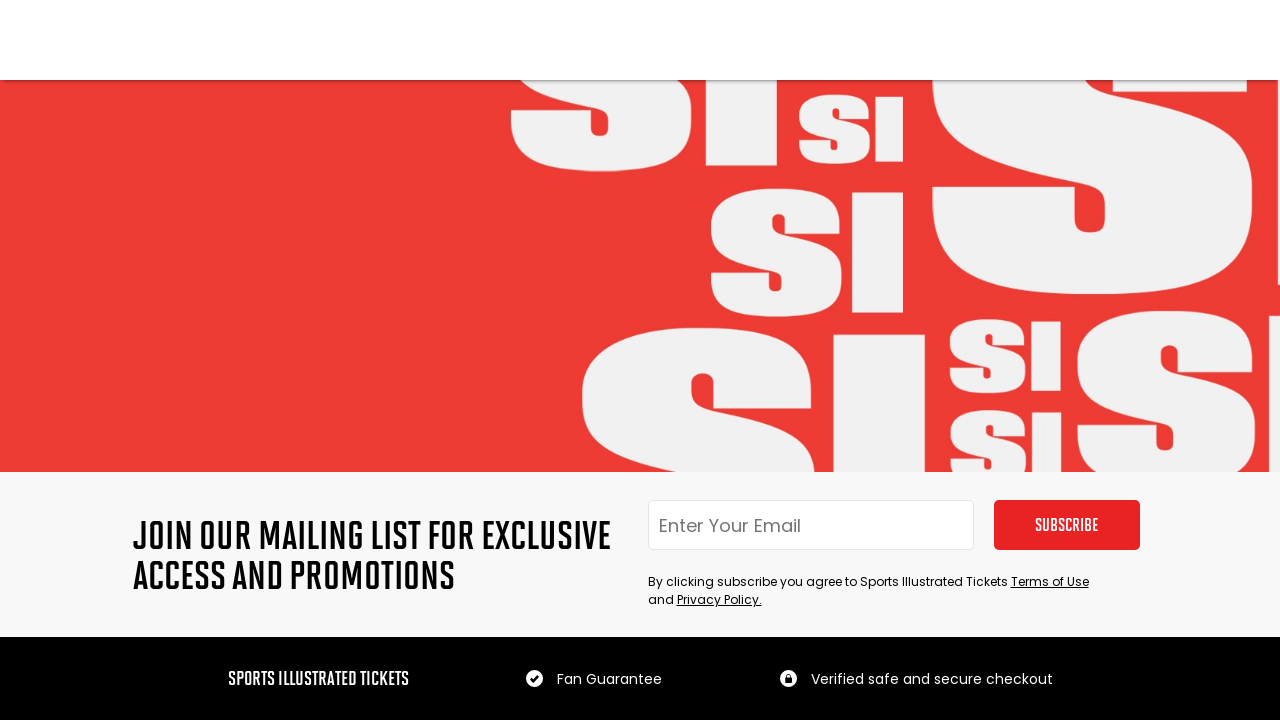

--- FILE ---
content_type: text/html; charset=utf-8
request_url: https://www.sitickets.com/performer/beat-tribute-show?sourceevent=beat-king-crimson-tribute-17
body_size: 15683
content:
<!DOCTYPE html><html><head><meta charSet="utf-8"/><meta name="viewport" content="width=device-width"/><link rel="preload" href="https://cdn.sitickets.com/staging/images/logos/si_tickets_logo_unstacked_cropped_white_new.png" as="image" fetchPriority="high"/><title>Purchase Tickets for Beat Tribute Show Live Performance | Sports Illustrated Tickets</title><meta name="description" content="Sports Illustrated Tickets is your go-to online marketplace for Beat Tribute Show tickets. Find full seating charts and get tickets with no fees at checkout."/><link rel="preload" href="https://api.prod.sitickets.com/uploads/images/category_assets/originals/1740176533-generic-si-banner-021725-grey-on-red.jpg" as="image" fetchPriority="high"/><meta name="next-head-count" content="6"/><script id="ketch" type="677772d017dd0bdea0eba5c6-text/javascript">
                !function(){window.semaphore=window.semaphore||[],window.ketch=function(){window.semaphore.push(arguments)};var e=document.createElement("script");e.type="text/javascript",e.src="https://global.ketchcdn.com/web/v3/config/si_tickets/sitickets_com/boot.js",e.defer=e.async=!0,document.getElementsByTagName("head")[0].appendChild(e)}();
              </script><script id="ketch-loader" type="677772d017dd0bdea0eba5c6-text/javascript">
                ketch('on', 'regionInfo', regionInfo => {
                  var customTextRegions = ['US-CA'];
                  if (customTextRegions.includes(regionInfo)) {
                    var preferenceCenterLinkElement = document.getElementById("preferenceCenterLink");
                    preferenceCenterLinkElement.textContent = "Do Not Sell My Personal Information";
                  }
                })
              </script><meta name="emotion-insertion-point" content=""/><meta name="apple-itunes-app" content="app-id=1538764730, app-scheme=sitickets"/><meta name="google-play-app" content="app-id=com.sitix.app"/><link rel="alternate" href="ios-app://1538764730/sitickets/"/><link data-next-font="" rel="preconnect" href="/" crossorigin="anonymous"/><link rel="preload" href="https://live-sitickets-static-frontend.s3.us-east-1.amazonaws.com/7ca2e92f5ffb5a657a8e432738c360276c226b29/_next/static/css/4c078e20b5a8f7f4.css" as="style" crossorigin="anonymous"/><link rel="stylesheet" href="https://live-sitickets-static-frontend.s3.us-east-1.amazonaws.com/7ca2e92f5ffb5a657a8e432738c360276c226b29/_next/static/css/4c078e20b5a8f7f4.css" crossorigin="anonymous" data-n-g=""/><link rel="preload" href="https://live-sitickets-static-frontend.s3.us-east-1.amazonaws.com/7ca2e92f5ffb5a657a8e432738c360276c226b29/_next/static/css/9daf2546c6773e4f.css" as="style" crossorigin="anonymous"/><link rel="stylesheet" href="https://live-sitickets-static-frontend.s3.us-east-1.amazonaws.com/7ca2e92f5ffb5a657a8e432738c360276c226b29/_next/static/css/9daf2546c6773e4f.css" crossorigin="anonymous" data-n-p=""/><link rel="preload" href="https://live-sitickets-static-frontend.s3.us-east-1.amazonaws.com/7ca2e92f5ffb5a657a8e432738c360276c226b29/_next/static/css/f045742adf0f52e5.css" as="style" crossorigin="anonymous"/><link rel="stylesheet" href="https://live-sitickets-static-frontend.s3.us-east-1.amazonaws.com/7ca2e92f5ffb5a657a8e432738c360276c226b29/_next/static/css/f045742adf0f52e5.css" crossorigin="anonymous" data-n-p=""/><noscript data-n-css=""></noscript><script defer="" crossorigin="anonymous" nomodule="" src="https://live-sitickets-static-frontend.s3.us-east-1.amazonaws.com/7ca2e92f5ffb5a657a8e432738c360276c226b29/_next/static/chunks/polyfills-c67a75d1b6f99dc8.js" type="677772d017dd0bdea0eba5c6-text/javascript"></script><script src="https://live-sitickets-static-frontend.s3.us-east-1.amazonaws.com/7ca2e92f5ffb5a657a8e432738c360276c226b29/_next/static/chunks/webpack-a9973bb368fba772.js" defer="" crossorigin="anonymous" type="677772d017dd0bdea0eba5c6-text/javascript"></script><script src="https://live-sitickets-static-frontend.s3.us-east-1.amazonaws.com/7ca2e92f5ffb5a657a8e432738c360276c226b29/_next/static/chunks/framework-fee8a7e75612eda8.js" defer="" crossorigin="anonymous" type="677772d017dd0bdea0eba5c6-text/javascript"></script><script src="https://live-sitickets-static-frontend.s3.us-east-1.amazonaws.com/7ca2e92f5ffb5a657a8e432738c360276c226b29/_next/static/chunks/main-ad7592d0666f1cb6.js" defer="" crossorigin="anonymous" type="677772d017dd0bdea0eba5c6-text/javascript"></script><script src="https://live-sitickets-static-frontend.s3.us-east-1.amazonaws.com/7ca2e92f5ffb5a657a8e432738c360276c226b29/_next/static/chunks/pages/_app-923e8afd3819058a.js" defer="" crossorigin="anonymous" type="677772d017dd0bdea0eba5c6-text/javascript"></script><script src="https://live-sitickets-static-frontend.s3.us-east-1.amazonaws.com/7ca2e92f5ffb5a657a8e432738c360276c226b29/_next/static/chunks/6729-cb5e78824178cbb4.js" defer="" crossorigin="anonymous" type="677772d017dd0bdea0eba5c6-text/javascript"></script><script src="https://live-sitickets-static-frontend.s3.us-east-1.amazonaws.com/7ca2e92f5ffb5a657a8e432738c360276c226b29/_next/static/chunks/1542-ebcc2616d8096de7.js" defer="" crossorigin="anonymous" type="677772d017dd0bdea0eba5c6-text/javascript"></script><script src="https://live-sitickets-static-frontend.s3.us-east-1.amazonaws.com/7ca2e92f5ffb5a657a8e432738c360276c226b29/_next/static/chunks/4411-bcae3ed991811034.js" defer="" crossorigin="anonymous" type="677772d017dd0bdea0eba5c6-text/javascript"></script><script src="https://live-sitickets-static-frontend.s3.us-east-1.amazonaws.com/7ca2e92f5ffb5a657a8e432738c360276c226b29/_next/static/chunks/1282-1b176cbe14a8ded4.js" defer="" crossorigin="anonymous" type="677772d017dd0bdea0eba5c6-text/javascript"></script><script src="https://live-sitickets-static-frontend.s3.us-east-1.amazonaws.com/7ca2e92f5ffb5a657a8e432738c360276c226b29/_next/static/chunks/4867-c1188b8aa7009702.js" defer="" crossorigin="anonymous" type="677772d017dd0bdea0eba5c6-text/javascript"></script><script src="https://live-sitickets-static-frontend.s3.us-east-1.amazonaws.com/7ca2e92f5ffb5a657a8e432738c360276c226b29/_next/static/chunks/6216-e1b867eb199e4cd6.js" defer="" crossorigin="anonymous" type="677772d017dd0bdea0eba5c6-text/javascript"></script><script src="https://live-sitickets-static-frontend.s3.us-east-1.amazonaws.com/7ca2e92f5ffb5a657a8e432738c360276c226b29/_next/static/chunks/7910-9b9e244dc21b65b0.js" defer="" crossorigin="anonymous" type="677772d017dd0bdea0eba5c6-text/javascript"></script><script src="https://live-sitickets-static-frontend.s3.us-east-1.amazonaws.com/7ca2e92f5ffb5a657a8e432738c360276c226b29/_next/static/chunks/7955-f3ea4473c960202c.js" defer="" crossorigin="anonymous" type="677772d017dd0bdea0eba5c6-text/javascript"></script><script src="https://live-sitickets-static-frontend.s3.us-east-1.amazonaws.com/7ca2e92f5ffb5a657a8e432738c360276c226b29/_next/static/chunks/5879-585d146e997573e1.js" defer="" crossorigin="anonymous" type="677772d017dd0bdea0eba5c6-text/javascript"></script><script src="https://live-sitickets-static-frontend.s3.us-east-1.amazonaws.com/7ca2e92f5ffb5a657a8e432738c360276c226b29/_next/static/chunks/2015-e73768846743d4f5.js" defer="" crossorigin="anonymous" type="677772d017dd0bdea0eba5c6-text/javascript"></script><script src="https://live-sitickets-static-frontend.s3.us-east-1.amazonaws.com/7ca2e92f5ffb5a657a8e432738c360276c226b29/_next/static/chunks/8858-3d52a6024802cf52.js" defer="" crossorigin="anonymous" type="677772d017dd0bdea0eba5c6-text/javascript"></script><script src="https://live-sitickets-static-frontend.s3.us-east-1.amazonaws.com/7ca2e92f5ffb5a657a8e432738c360276c226b29/_next/static/chunks/4943-c4742fdb49cec44d.js" defer="" crossorigin="anonymous" type="677772d017dd0bdea0eba5c6-text/javascript"></script><script src="https://live-sitickets-static-frontend.s3.us-east-1.amazonaws.com/7ca2e92f5ffb5a657a8e432738c360276c226b29/_next/static/chunks/7349-9df06a39a510820a.js" defer="" crossorigin="anonymous" type="677772d017dd0bdea0eba5c6-text/javascript"></script><script src="https://live-sitickets-static-frontend.s3.us-east-1.amazonaws.com/7ca2e92f5ffb5a657a8e432738c360276c226b29/_next/static/chunks/3886-af7dcbcafbdbad31.js" defer="" crossorigin="anonymous" type="677772d017dd0bdea0eba5c6-text/javascript"></script><script src="https://live-sitickets-static-frontend.s3.us-east-1.amazonaws.com/7ca2e92f5ffb5a657a8e432738c360276c226b29/_next/static/chunks/6557-8f15fdce6e0e19c3.js" defer="" crossorigin="anonymous" type="677772d017dd0bdea0eba5c6-text/javascript"></script><script src="https://live-sitickets-static-frontend.s3.us-east-1.amazonaws.com/7ca2e92f5ffb5a657a8e432738c360276c226b29/_next/static/chunks/7164-b40e237887b451b3.js" defer="" crossorigin="anonymous" type="677772d017dd0bdea0eba5c6-text/javascript"></script><script src="https://live-sitickets-static-frontend.s3.us-east-1.amazonaws.com/7ca2e92f5ffb5a657a8e432738c360276c226b29/_next/static/chunks/6466-e82b5fcba0a4a0ce.js" defer="" crossorigin="anonymous" type="677772d017dd0bdea0eba5c6-text/javascript"></script><script src="https://live-sitickets-static-frontend.s3.us-east-1.amazonaws.com/7ca2e92f5ffb5a657a8e432738c360276c226b29/_next/static/chunks/8542-06882c2b40873cf9.js" defer="" crossorigin="anonymous" type="677772d017dd0bdea0eba5c6-text/javascript"></script><script src="https://live-sitickets-static-frontend.s3.us-east-1.amazonaws.com/7ca2e92f5ffb5a657a8e432738c360276c226b29/_next/static/chunks/8834-620949e2e2a8b1c3.js" defer="" crossorigin="anonymous" type="677772d017dd0bdea0eba5c6-text/javascript"></script><script src="https://live-sitickets-static-frontend.s3.us-east-1.amazonaws.com/7ca2e92f5ffb5a657a8e432738c360276c226b29/_next/static/chunks/pages/performer/%5Bslug%5D-02e72a79c29723b2.js" defer="" crossorigin="anonymous" type="677772d017dd0bdea0eba5c6-text/javascript"></script><script src="https://live-sitickets-static-frontend.s3.us-east-1.amazonaws.com/7ca2e92f5ffb5a657a8e432738c360276c226b29/_next/static/UU_UtniEcG31e8b204uh9/_buildManifest.js" defer="" crossorigin="anonymous" type="677772d017dd0bdea0eba5c6-text/javascript"></script><script src="https://live-sitickets-static-frontend.s3.us-east-1.amazonaws.com/7ca2e92f5ffb5a657a8e432738c360276c226b29/_next/static/UU_UtniEcG31e8b204uh9/_ssgManifest.js" defer="" crossorigin="anonymous" type="677772d017dd0bdea0eba5c6-text/javascript"></script><style data-styled="" data-styled-version="6.1.19">.fVbrjV{width:10px;height:10px;border-radius:100%;background:#e92224;transition:opacity 150ms ease-in;}/*!sc*/
.fVbrjV:not(:last-child){margin-right:20px;}/*!sc*/
data-styled.g5[id="FourDotLoader__Dot-sc-1tsrak6-0"]{content:"fVbrjV,"}/*!sc*/
.cwpEXX{display:flex;}/*!sc*/
data-styled.g6[id="FourDotLoader___StyledDiv-sc-1tsrak6-1"]{content:"cwpEXX,"}/*!sc*/
.bBVAKM{position:relative;}/*!sc*/
data-styled.g7[id="SkeletonWrapper__Wrapper-sc-4e06sx-0"]{content:"bBVAKM,"}/*!sc*/
.hoczbf{font-family:Poppins,sans-serif;font-size:12px;line-height:18px;color:#000000;}/*!sc*/
.hoczbf a{text-decoration:underline;}/*!sc*/
.dTdUlX{font-family:Poppins,sans-serif;text-transform:uppercase;font-size:20px;line-height:22px;font-family:SolanoGothicMVB-Bd,sans-serif;color:#ffffff;}/*!sc*/
.dTdUlX a{text-decoration:underline;}/*!sc*/
@media (max-width: 500px){.dTdUlX{font-size:18px;line-height:20px;}}/*!sc*/
.cuIhGu{font-family:Poppins,sans-serif;font-size:14px;line-height:20px;color:#ffffff;}/*!sc*/
.cuIhGu a{text-decoration:underline;}/*!sc*/
.IxsJf{font-family:Poppins,sans-serif;text-transform:uppercase;font-size:18px;line-height:20px;font-family:SolanoGothicMVB-Bd,sans-serif;color:#ffffff;}/*!sc*/
.IxsJf a{text-decoration:underline;}/*!sc*/
@media (max-width: 500px){.IxsJf{font-size:16px;line-height:18px;}}/*!sc*/
.chrfAX{font-family:Poppins,sans-serif;font-size:12px;line-height:18px;color:#ffffff;}/*!sc*/
.chrfAX a{text-decoration:underline;}/*!sc*/
.hRGirM{font-family:Poppins,sans-serif;text-transform:uppercase;font-size:24px;line-height:26px;font-family:SolanoGothicMVB-Bd,sans-serif;color:#ffffff;}/*!sc*/
.hRGirM a{text-decoration:underline;}/*!sc*/
data-styled.g39[id="Typography__Text-sc-1qq4nr0-0"]{content:"hoczbf,dTdUlX,cuIhGu,IxsJf,chrfAX,hRGirM,"}/*!sc*/
.kxKjWJ{position:fixed;z-index:100000;background-color:#000000;height:100%;width:100%;text-align:center;top:0px;left:0px;display:flex;justify-content:center;align-items:center;visibility:hidden;animation:jiroXv 0.3s linear;transition:visibility 0.3s linear;}/*!sc*/
data-styled.g40[id="FullScreenLoader__LoaderContainer-sc-1eiuvwy-0"]{content:"kxKjWJ,"}/*!sc*/
.jkbWFI{display:flex;flex-direction:column;justify-content:center;padding:32px 20px;box-sizing:border-box;align-items:center;max-height:100%;}/*!sc*/
data-styled.g45[id="FullScreenLoader___StyledDiv-sc-1eiuvwy-5"]{content:"jkbWFI,"}/*!sc*/
.jbhfx{display:flex;flex-direction:column;align-items:center;width:350px;}/*!sc*/
data-styled.g46[id="FullScreenLoader___StyledDiv2-sc-1eiuvwy-6"]{content:"jbhfx,"}/*!sc*/
.kkehqM{margin:30px 0;}/*!sc*/
data-styled.g47[id="FullScreenLoader___StyledFourDotLoader-sc-1eiuvwy-7"]{content:"kkehqM,"}/*!sc*/
.dnheIq{font-family:Poppins,sans-serif;font-size:12px;line-height:18px;color:#000000;color:#555555!important;margin:0!important;position:absolute;bottom:-10px;left:10px;opacity:0;transition-property:bottom,opacity;white-space:nowrap;max-width:calc(100% - 10px);overflow:hidden;text-overflow:ellipsis;transition-duration:0.2s;transition-timing-function:ease;bottom:-18.997999999999998px;opacity:1;}/*!sc*/
.dnheIq a{text-decoration:underline;}/*!sc*/
.bnVxTn{font-family:Poppins,sans-serif;font-size:12px;line-height:18px;color:#000000;color:#555555!important;margin:0!important;position:absolute;bottom:-10px;left:10px;opacity:0;transition-property:bottom,opacity;white-space:nowrap;max-width:calc(100% - 10px);overflow:hidden;text-overflow:ellipsis;transition-duration:0.2s;transition-timing-function:ease;}/*!sc*/
.bnVxTn a{text-decoration:underline;}/*!sc*/
data-styled.g82[id="Input__BottomMessage-sc-1p4qk6i-4"]{content:"dnheIq,bnVxTn,"}/*!sc*/
.vQEaQ{color:#e92224!important;}/*!sc*/
data-styled.g83[id="Input__InputError-sc-1p4qk6i-5"]{content:"vQEaQ,"}/*!sc*/
.bTQMYh{position:relative;margin-bottom:23px;}/*!sc*/
.bTQMYh input{margin:0;border-radius:5px;width:100%;transition-property:border-color,color;padding-left:0;padding-right:0;transition-duration:0.2s;transition-timing-function:ease;}/*!sc*/
.bTQMYh [placeholder]{text-overflow:ellipsis;padding-left:8px;}/*!sc*/
.bTQMYh ::-webkit-input-placeholder{text-overflow:ellipsis;}/*!sc*/
.bTQMYh ::-moz-placeholder{text-overflow:ellipsis;}/*!sc*/
.bTQMYh :-ms-input-placeholder{text-overflow:ellipsis;}/*!sc*/
.bTQMYh :-moz-placeholder{text-overflow:ellipsis;}/*!sc*/
.bTQMYh.error input{color:#e92224;border-color:#e92224;}/*!sc*/
data-styled.g84[id="Input__Container-sc-1p4qk6i-6"]{content:"bTQMYh,"}/*!sc*/
.gQnvtX{padding-top:undefinedpx;padding-top:0;overflow:auto;}/*!sc*/
data-styled.g103[id="_app__LayoutContainer-sc-1nfbkzd-1"]{content:"gQnvtX,"}/*!sc*/
.iqufsE{display:block;}/*!sc*/
data-styled.g110[id="MobileStoreButton__GetAppButton-sc-1nl6k50-0"]{content:"iqufsE,"}/*!sc*/
.cneMkA{text-align:left;height:23px;}/*!sc*/
.cneMkA:hover{text-decoration:underline;}/*!sc*/
data-styled.g120[id="FooterLinks__FooterLink-sc-1g539oi-0"]{content:"cneMkA,"}/*!sc*/
.iUJInv{display:flex;justify-content:space-evenly;width:100%;max-width:1060px;}/*!sc*/
@media (max-width:500px){.iUJInv{flex-direction:column;align-items:center;border:none;}}/*!sc*/
data-styled.g121[id="Footer__BodyInnerContainer-sc-s44an7-0"]{content:"iUJInv,"}/*!sc*/
@media (max-width:768px){.dgTZmD{flex-direction:column;align-items:center;}.dgTZmD>:not(:last-child){margin-bottom:16px;}}/*!sc*/
data-styled.g122[id="Footer__RowInnerContainer-sc-s44an7-1"]{content:"dgTZmD,"}/*!sc*/
.eNMvkt{display:flex;justify-content:center;flex-wrap:wrap;border-top:1px solid #a7a7a7;}/*!sc*/
@media (max-width:500px){.eNMvkt{flex-direction:column;align-items:center;border:none;}}/*!sc*/
data-styled.g123[id="Footer__FooterBody-sc-s44an7-2"]{content:"eNMvkt,"}/*!sc*/
.lofGKd{display:flex;flex-direction:column;padding:50px 0;}/*!sc*/
@media (max-width:500px){.lofGKd{padding-bottom:20px;}}/*!sc*/
data-styled.g124[id="Footer__FooterColumn-sc-s44an7-3"]{content:"lofGKd,"}/*!sc*/
.bLaxnG{display:flex;flex-direction:column;background-color:#000000;margin:auto;width:100%;justify-content:center;}/*!sc*/
data-styled.g125[id="Footer__FooterContainer-sc-s44an7-4"]{content:"bLaxnG,"}/*!sc*/
.kJpIVx{text-align:left;}/*!sc*/
data-styled.g126[id="Footer__BaseText-sc-s44an7-5"]{content:"kJpIVx,"}/*!sc*/
.kfA-dQi{margin-bottom:6px;}/*!sc*/
@media (max-width:500px){.kfA-dQi{text-align:center;}}/*!sc*/
data-styled.g127[id="Footer__Title-sc-s44an7-6"]{content:"kfA-dQi,"}/*!sc*/
.eGaJSj{display:flex;margin-bottom:5px;align-items:center;}/*!sc*/
.eGaJSj img{padding-right:14px;}/*!sc*/
data-styled.g128[id="Footer__ItemContainer-sc-s44an7-7"]{content:"eGaJSj,"}/*!sc*/
.dXsYJT{padding:30px 0;display:flex;justify-content:center;}/*!sc*/
data-styled.g129[id="Footer__FooterRow-sc-s44an7-8"]{content:"dXsYJT,"}/*!sc*/
.iqynax{display:flex;width:100%;justify-content:center;gap:13px;}/*!sc*/
@media (max-width:500px){.iqynax{flex-direction:column;align-items:center;}}/*!sc*/
data-styled.g130[id="Footer__ConnectWithUs-sc-s44an7-9"]{content:"iqynax,"}/*!sc*/
.ORPgQ{display:flex;flex-direction:column;}/*!sc*/
@media (max-width:500px){.ORPgQ{margin-top:16px;flex-direction:row;}.ORPgQ>:not(:last-child){margin-right:48px;}}/*!sc*/
data-styled.g134[id="Footer__DownloadButtonContainer-sc-s44an7-13"]{content:"ORPgQ,"}/*!sc*/
.inSUaa{display:flex;}/*!sc*/
.inSUaa>:not(:last-child){margin-right:13px;}/*!sc*/
data-styled.g135[id="Footer__SocialLinksContainer-sc-s44an7-14"]{content:"inSUaa,"}/*!sc*/
.cfzXFE{border:0;outline:none;margin:0;box-sizing:border-box;display:block;text-align:center;cursor:pointer;transition:all ease 150ms;user-select:none;width:100%;height:100%;border-radius:5px;}/*!sc*/
.cfzXFE:disabled{color:#000000a6;background:#a7a7a7a3;cursor:not-allowed;}/*!sc*/
.cfzXFE *{color:inherit!important;}/*!sc*/
data-styled.g139[id="BaseButton__StyledButton-sc-1dzcr3p-0"]{content:"cfzXFE,"}/*!sc*/
.hByhkP{background:#e92224;font-family:Poppins,sans-serif;text-transform:uppercase;font-size:18px;line-height:18px;font-family:SolanoGothicMVB-Bd,sans-serif;color:#000000;color:#ffffff;display:flex;align-items:center;justify-content:center;}/*!sc*/
.hByhkP:not(:disabled):hover{background:#fd5e61;}/*!sc*/
.hByhkP a{text-decoration:underline;}/*!sc*/
data-styled.g140[id="BaseButton___StyledStyledButton-sc-1dzcr3p-1"]{content:"hByhkP,"}/*!sc*/
.jRijVT>*{white-space:nowrap;}/*!sc*/
data-styled.g141[id="Button__StyledBaseButton-sc-1g1scsb-0"]{content:"jRijVT,"}/*!sc*/
.kNgFey{max-width:1060px;padding:0 20px;margin:0 auto;box-sizing:border-box;display:flex;align-items:center;justify-content:center;padding:20px 0;width:100%;}/*!sc*/
@media (max-width: 1000px){.kNgFey{padding-left:20px;padding-right:20px;}}/*!sc*/
@media (max-width: 900px){.kNgFey{flex-direction:column;}}/*!sc*/
data-styled.g147[id="Disclaimer__DisclaimerInner-sc-1bq6knt-0"]{content:"kNgFey,"}/*!sc*/
.glNCgS{display:flex;margin:auto;background:#000000;width:100%;}/*!sc*/
data-styled.g149[id="Disclaimer__DisclaimerContainer-sc-1bq6knt-2"]{content:"glNCgS,"}/*!sc*/
.ijdWup{text-align:center;}/*!sc*/
data-styled.g150[id="Disclaimer__DisclaimerContent-sc-1bq6knt-3"]{content:"ijdWup,"}/*!sc*/
.bobNJU{position:absolute;top:0;left:0;z-index:102;width:100%;height:100%;background:white;opacity:0;visibility:hidden;transition:0.3s linear;transform:translateX(-100%);overflow-y:auto;}/*!sc*/
.bobNJU a{padding-left:16px;padding-right:16px;}/*!sc*/
data-styled.g158[id="MobileMenu__Level-sc-sulvgv-0"]{content:"bobNJU,"}/*!sc*/
.cqjuwM{display:block;color:black;user-select:none;font-family:Montserrat;font-size:18px;font-style:normal;font-weight:500;line-height:20px;text-transform:capitalize;text-align:left;display:flex;align-items:center;justify-content:space-between;padding:18px 27px 18px 32px;border-bottom:1px solid #e5e5e5;}/*!sc*/
.cqjuwM:hover,.cqjuwM.active{color:#e84232;cursor:pointer;}/*!sc*/
.cqjuwM img{height:14px;width:auto;}/*!sc*/
data-styled.g159[id="MobileMenu__StyledNavLink-sc-sulvgv-1"]{content:"cqjuwM,"}/*!sc*/
.cIHqbL{flex:1;position:relative;overflow:auto;}/*!sc*/
data-styled.g162[id="MobileMenu__OverlayContainer-sc-sulvgv-4"]{content:"cIHqbL,"}/*!sc*/
.gACHIV{display:block;text-align:left;}/*!sc*/
data-styled.g163[id="MobileMenu__MenuBody-sc-sulvgv-5"]{content:"gACHIV,"}/*!sc*/
.iPqFZa{margin-top:undefinedpx;padding-bottom:undefinedpx;background-color:#ffffff;position:fixed;right:-280px;visibility:hidden;bottom:0px;overflow-y:auto;border:none;z-index:102;transition:all 0.3s ease-in-out;display:flex;flex-direction:column-reverse;width:max-content;max-width:250px;min-width:250px;}/*!sc*/
@media (max-width: 500px){.iPqFZa{max-width:100vw;min-width:100vw;}}/*!sc*/
@media (max-width: 500px){.iPqFZa{left:-280px;}}/*!sc*/
data-styled.g164[id="MobileMenu__MenuContainer-sc-sulvgv-6"]{content:"iPqFZa,"}/*!sc*/
.jfSdAq{background-color:rgb(10 21 41 / 0.7);position:fixed;left:0;height:100%;width:100%;z-index:101;display:none;transition:all 1s ease-in-out;}/*!sc*/
@media (max-width: 480px){.jfSdAq{top:115px;}}/*!sc*/
data-styled.g168[id="MobileMenuOverlay-sc-1neyxpv-0"]{content:"jfSdAq,"}/*!sc*/
.evBTVg{height:80px;display:block;}/*!sc*/
data-styled.g335[id="Header__HeaderContainer-sc-1tq9n34-5"]{content:"evBTVg,"}/*!sc*/
.iBzmzx{position:fixed;left:0;right:0;height:80px;z-index:110;background:#ffffff;padding-bottom:undefinedpx;}/*!sc*/
data-styled.g336[id="Header__HeaderFixed-sc-1tq9n34-6"]{content:"iBzmzx,"}/*!sc*/
.dLlnRb{font-family:SolanoGothicMVB-Bd;font-style:normal;font-weight:700;font-size:40px;line-height:100%;text-align:left;text-transform:uppercase;color:#000000;max-width:30ch;margin-right:35px;}/*!sc*/
@media (max-width: 1000px){.dLlnRb{margin-bottom:10px;margin-right:initial;}}/*!sc*/
@media (max-width:500px){.dLlnRb{max-width:24ch;font-size:30px;}}/*!sc*/
data-styled.g402[id="Newsletter__JoinMailingListText-sc-1p662d7-1"]{content:"dLlnRb,"}/*!sc*/
.kCciE{display:flex;width:calc(300px + 15vw);}/*!sc*/
.kCciE input{margin-right:20px;}/*!sc*/
@media (max-width:768px){.kCciE{width:100%;flex-direction:column;margin-right:initial;}}/*!sc*/
data-styled.g404[id="Newsletter__FormContainer-sc-1p662d7-3"]{content:"kCciE,"}/*!sc*/
.jcQIvH{text-align:left;max-width:500px;}/*!sc*/
@media (max-width:768px){.jcQIvH{margin-top:20px;}}/*!sc*/
data-styled.g405[id="Newsletter__MarketingConsentText-sc-1p662d7-4"]{content:"jcQIvH,"}/*!sc*/
.kcShPu{display:flex;justify-content:center;width:100%;background-color:#f8f8f8;}/*!sc*/
data-styled.g406[id="Newsletter__NewsletterContainer-sc-1p662d7-5"]{content:"kcShPu,"}/*!sc*/
.leqTaO{display:flex;justify-content:space-between;align-items:center;padding:28px 0!important;}/*!sc*/
@media (max-width: 1000px){.leqTaO{flex-direction:column;padding:initial;align-items:stretch;padding:28px 20px!important;}}/*!sc*/
data-styled.g407[id="Newsletter__NewsletterInner-sc-1p662d7-6"]{content:"leqTaO,"}/*!sc*/
.cxHoSP{width:161px;height:50px;font-size:20px;}/*!sc*/
.cxHoSP>button{padding:0!important;}/*!sc*/
@media (max-width:768px){.cxHoSP{width:100%!important;max-width:initial;}}/*!sc*/
@media (max-width:500px){.cxHoSP{font-size:18px;}}/*!sc*/
data-styled.g408[id="Newsletter__SubscribeButton-sc-1p662d7-7"]{content:"cxHoSP,"}/*!sc*/
.hKffSF{border:1px solid #e5e5e5;border-radius:3px;height:50px;padding-left:10px!important;-webkit-appearance:none;background:#ffffff;font-family:Poppins,sans-serif;margin-right:40px;width:326px!important;max-width:30vw;font-size:18px;}/*!sc*/
.hKffSF:hover{box-shadow:none;}/*!sc*/
@media (max-width:768px){.hKffSF{width:100%!important;max-width:initial;}}/*!sc*/
data-styled.g409[id="Newsletter__StyledRFFInput-sc-1p662d7-8"]{content:"hKffSF,"}/*!sc*/
.dHSXTa{display:flex;flex-direction:column;justify-content:flex-start;}/*!sc*/
@media (max-width:768px){.dHSXTa{align-items:center;}}/*!sc*/
data-styled.g410[id="Newsletter__FormWrapper-sc-1p662d7-9"]{content:"dHSXTa,"}/*!sc*/
.hQmPCp{display:flex;flex-direction:column;justify-content:center;}/*!sc*/
data-styled.g411[id="CommonPage__FooterContainer-sc-jg5e49-0"]{content:"hQmPCp,"}/*!sc*/
.fCFSkq{text-align:center;min-height:100vh;display:flex;flex-direction:column;align-items:stretch;justify-content:stretch;}/*!sc*/
data-styled.g412[id="CommonPage__CommonPageContainer-sc-jg5e49-1"]{content:"fCFSkq,"}/*!sc*/
@keyframes jiroXv{from{opacity:1;}to{opacity:0;}}/*!sc*/
data-styled.g416[id="sc-keyframes-jiroXv"]{content:"jiroXv,"}/*!sc*/
.khxufN{position:relative;height:100%;}/*!sc*/
data-styled.g982[id="Hero__HeroImageContainer-sc-2bdpek-0"]{content:"khxufN,"}/*!sc*/
.lfaGSs{max-width:1060px;padding:0 20px;margin:0 auto;box-sizing:border-box;height:100%;display:flex;padding-bottom:45px;position:relative;}/*!sc*/
@media (max-width:500px){.lfaGSs{padding-bottom:32px;}}/*!sc*/
data-styled.g983[id="Hero__HeroContent-sc-2bdpek-1"]{content:"lfaGSs,"}/*!sc*/
.lmUhZs{font-family:Poppins,sans-serif;text-transform:uppercase;font-size:60px;line-height:66px;font-family:SolanoGothicMVB-Bd,sans-serif;color:#000000;font-weight:700;margin-top:auto;text-align:left;color:#ffffff;color:#ffffff;}/*!sc*/
.lmUhZs a{text-decoration:underline;}/*!sc*/
@media (max-width: 500px){.lmUhZs{font-size:40px;line-height:44px;}}/*!sc*/
data-styled.g984[id="Hero__Title-sc-2bdpek-2"]{content:"lmUhZs,"}/*!sc*/
.cpWKDg{height:392px;position:relative;z-index:1;}/*!sc*/
@media (max-width:500px){.cpWKDg{height:225px;}}/*!sc*/
data-styled.g985[id="Hero__HeroContainer-sc-2bdpek-3"]{content:"cpWKDg,"}/*!sc*/
</style></head><body><noscript><iframe src="https://www.googletagmanager.com/ns.html?id=GTM-WW6K4VV" height="0" width="0" style="display:none;visibility:hidden"></iframe></noscript><noscript>You need to enable JavaScript to run this app.</noscript><div id="__next"><div safeArea="[object Object]" class="_app__LayoutContainer-sc-1nfbkzd-1 gQnvtX"><div class="FullScreenLoader__LoaderContainer-sc-1eiuvwy-0 kxKjWJ"><div class="FullScreenLoader___StyledDiv-sc-1eiuvwy-5 jkbWFI"><div class="FullScreenLoader___StyledDiv2-sc-1eiuvwy-6 jbhfx"><img alt="Sports Illustrated Tickets" fetchPriority="high" width="0" height="0" decoding="async" data-nimg="1" style="color:transparent;margin:0 20px;width:auto;height:auto;max-width:75%;max-height:100%" src="https://cdn.sitickets.com/staging/images/logos/si_tickets_logo_unstacked_cropped_white_new.png"/><div class="FourDotLoader___StyledDiv-sc-1tsrak6-1 cwpEXX FullScreenLoader___StyledFourDotLoader-sc-1eiuvwy-7 kkehqM"><div style="opacity:0" class="FourDotLoader__Dot-sc-1tsrak6-0 fVbrjV"></div><div style="opacity:0" class="FourDotLoader__Dot-sc-1tsrak6-0 fVbrjV"></div><div style="opacity:0" class="FourDotLoader__Dot-sc-1tsrak6-0 fVbrjV"></div><div style="opacity:0" class="FourDotLoader__Dot-sc-1tsrak6-0 fVbrjV"></div></div></div></div></div><div class="CommonPage__CommonPageContainer-sc-jg5e49-1 fCFSkq"><div height="80" id="sdk-web-header" class="Header__HeaderContainer-sc-1tq9n34-5 evBTVg"><div style="box-shadow:0 2px 5px -3px #000;top:0" height="80" class="Header__HeaderFixed-sc-1tq9n34-6 iBzmzx"></div></div><div style="top:80px" tabindex="-1" class="MobileMenu__MenuContainer-sc-sulvgv-6 iPqFZa"><div class="MobileMenu__OverlayContainer-sc-sulvgv-4 cIHqbL"><div class="MobileMenu__MenuBody-sc-sulvgv-5 gACHIV"><a class="MobileMenu__StyledNavLink-sc-sulvgv-1 cqjuwM" href="/sport/sports"><span>Sports</span><img alt="" loading="lazy" width="10" height="16" decoding="async" data-nimg="1" style="color:transparent" src="https://live-sitickets-static-frontend.s3.us-east-1.amazonaws.com/7ca2e92f5ffb5a657a8e432738c360276c226b29/_next/static/media/arrow-mid-gray.96932c8e.svg"/></a><a class="MobileMenu__StyledNavLink-sc-sulvgv-1 cqjuwM" href="/category/concerts"><span>Concerts</span><img alt="" loading="lazy" width="10" height="16" decoding="async" data-nimg="1" style="color:transparent" src="https://live-sitickets-static-frontend.s3.us-east-1.amazonaws.com/7ca2e92f5ffb5a657a8e432738c360276c226b29/_next/static/media/arrow-mid-gray.96932c8e.svg"/></a><a class="MobileMenu__StyledNavLink-sc-sulvgv-1 cqjuwM" href="/category/theater"><span>Theater</span><img alt="" loading="lazy" width="10" height="16" decoding="async" data-nimg="1" style="color:transparent" src="https://live-sitickets-static-frontend.s3.us-east-1.amazonaws.com/7ca2e92f5ffb5a657a8e432738c360276c226b29/_next/static/media/arrow-mid-gray.96932c8e.svg"/></a><a class="MobileMenu__StyledNavLink-sc-sulvgv-1 cqjuwM" href="/psl"><span>Postseason</span><img alt="" loading="lazy" width="10" height="16" decoding="async" data-nimg="1" style="color:transparent" src="https://live-sitickets-static-frontend.s3.us-east-1.amazonaws.com/7ca2e92f5ffb5a657a8e432738c360276c226b29/_next/static/media/arrow-mid-gray.96932c8e.svg"/></a><a class="MobileMenu__StyledNavLink-sc-sulvgv-1 cqjuwM" href="/discover"><span>Local Events</span><img alt="" loading="lazy" width="10" height="16" decoding="async" data-nimg="1" style="color:transparent" src="https://live-sitickets-static-frontend.s3.us-east-1.amazonaws.com/7ca2e92f5ffb5a657a8e432738c360276c226b29/_next/static/media/arrow-mid-gray.96932c8e.svg"/></a><a class="MobileMenu__StyledNavLink-sc-sulvgv-1 cqjuwM" href="https://boxoffice.sitickets.com/"><span>Box Office</span><img alt="" loading="lazy" width="10" height="16" decoding="async" data-nimg="1" style="color:transparent" src="https://live-sitickets-static-frontend.s3.us-east-1.amazonaws.com/7ca2e92f5ffb5a657a8e432738c360276c226b29/_next/static/media/arrow-mid-gray.96932c8e.svg"/></a></div><div class="MobileMenu__Level-sc-sulvgv-0 bobNJU"></div><div class="MobileMenu__Level-sc-sulvgv-0 bobNJU"></div></div></div><div class="MobileMenuOverlay-sc-1neyxpv-0 jfSdAq"></div><div class="SkeletonWrapper__Wrapper-sc-4e06sx-0 bBVAKM"><div class="Hero__HeroContainer-sc-2bdpek-3 cpWKDg"><div class="Hero__HeroImageContainer-sc-2bdpek-0 khxufN"><img alt="Hero" fetchPriority="high" loading="eager" decoding="async" data-nimg="fill" style="position:absolute;height:100%;width:100%;left:0;top:0;right:0;bottom:0;object-fit:cover;object-position:top;color:transparent" src="https://api.prod.sitickets.com/uploads/images/category_assets/originals/1740176533-generic-si-banner-021725-grey-on-red.jpg"/><div class="Hero__HeroContent-sc-2bdpek-1 lfaGSs"><h1 titleColor="#ffffff" class="Hero__Title-sc-2bdpek-2 lmUhZs"></h1></div></div></div></div><div></div><div class="CommonPage__FooterContainer-sc-jg5e49-0 hQmPCp"><div class="Newsletter__NewsletterContainer-sc-1p662d7-5 kcShPu"><div class="Newsletter__NewsletterInner-sc-1p662d7-6 leqTaO"><p class="Newsletter__JoinMailingListText-sc-1p662d7-1 dLlnRb">Join our Mailing list for exclusive access and promotions</p><form><div class="Newsletter__FormWrapper-sc-1p662d7-9 dHSXTa"><div class="Newsletter__FormContainer-sc-1p662d7-3 kCciE"><div class="Input__Container-sc-1p4qk6i-6 bTQMYh"><input name="email" type="email" placeholder="Enter Your Email" class="Newsletter__StyledRFFInput-sc-1p662d7-8 hKffSF" value=""/><span class="Input__BottomMessage-sc-1p4qk6i-4 dnheIq"></span><span class="Input__BottomMessage-sc-1p4qk6i-4 Input__InputError-sc-1p4qk6i-5 bnVxTn vQEaQ"></span></div><div class="SkeletonWrapper__Wrapper-sc-4e06sx-0 bBVAKM Button__StyledBaseButton-sc-1g1scsb-0 jRijVT Newsletter__SubscribeButton-sc-1p662d7-7 cxHoSP"><button type="submit" name="subscribe" style="padding:10px 36px" class="BaseButton__StyledButton-sc-1dzcr3p-0 BaseButton___StyledStyledButton-sc-1dzcr3p-1 cfzXFE hByhkP">Subscribe</button></div></div><div class="SkeletonWrapper__Wrapper-sc-4e06sx-0 bBVAKM Newsletter__MarketingConsentText-sc-1p662d7-4 jcQIvH"><p type="bodyTiny" class="Typography__Text-sc-1qq4nr0-0 hoczbf">By clicking subscribe you agree to Sports Illustrated Tickets <a href="/terms" target="_blank" rel="noopener noreferrer">Terms of Use</a>  and <a href="/privacy" target="_blank" rel="noopener noreferrer">Privacy Policy.</a></p></div></div></form></div></div><div class="Footer__FooterContainer-sc-s44an7-4 bLaxnG"><div class="Footer__FooterRow-sc-s44an7-8 dXsYJT"><div class="Footer__BodyInnerContainer-sc-s44an7-0 Footer__RowInnerContainer-sc-s44an7-1 iUJInv dgTZmD"><div class="SkeletonWrapper__Wrapper-sc-4e06sx-0 bBVAKM Footer__BaseText-sc-s44an7-5 Footer__Title-sc-s44an7-6 kJpIVx kfA-dQi"><h3 type="heading3" color="light" class="Typography__Text-sc-1qq4nr0-0 dTdUlX">Sports Illustrated Tickets</h3></div><div class="Footer__ItemContainer-sc-s44an7-7 eGaJSj"><img alt="Tick icon" loading="lazy" width="17" height="17" decoding="async" data-nimg="1" style="color:transparent" src="https://live-sitickets-static-frontend.s3.us-east-1.amazonaws.com/7ca2e92f5ffb5a657a8e432738c360276c226b29/_next/static/media/tick.0207acb0.svg"/><div class="SkeletonWrapper__Wrapper-sc-4e06sx-0 bBVAKM Footer__BaseText-sc-s44an7-5 kJpIVx"><p type="bodySmall" color="light" class="Typography__Text-sc-1qq4nr0-0 cuIhGu">Fan Guarantee</p></div></div><div class="Footer__ItemContainer-sc-s44an7-7 eGaJSj"><img alt="Lock icon" loading="lazy" width="17" height="17" decoding="async" data-nimg="1" style="color:transparent" src="https://live-sitickets-static-frontend.s3.us-east-1.amazonaws.com/7ca2e92f5ffb5a657a8e432738c360276c226b29/_next/static/media/lock.d55c0b5d.svg"/><div class="SkeletonWrapper__Wrapper-sc-4e06sx-0 bBVAKM Footer__BaseText-sc-s44an7-5 kJpIVx"><p type="bodySmall" color="light" class="Typography__Text-sc-1qq4nr0-0 cuIhGu">Verified safe and secure checkout</p></div></div></div></div><div class="Footer__FooterBody-sc-s44an7-2 eNMvkt"><div class="Footer__BodyInnerContainer-sc-s44an7-0 iUJInv"><div class="Footer__FooterColumn-sc-s44an7-3 lofGKd"><div class="SkeletonWrapper__Wrapper-sc-4e06sx-0 bBVAKM Footer__BaseText-sc-s44an7-5 Footer__Title-sc-s44an7-6 kJpIVx kfA-dQi"><h4 type="heading4" color="light" class="Typography__Text-sc-1qq4nr0-0 IxsJf">Support</h4></div><a href="https://support.sitickets.com/" target="_self" rel="noopener noreferrer"><div class="SkeletonWrapper__Wrapper-sc-4e06sx-0 bBVAKM FooterLinks__FooterLink-sc-1g539oi-0 cneMkA"><p type="bodyTiny" color="light" class="Typography__Text-sc-1qq4nr0-0 chrfAX">Help Center</p></div></a><a href="https://www.sitickets.com/privacy" target="_self" rel="noopener noreferrer"><div class="SkeletonWrapper__Wrapper-sc-4e06sx-0 bBVAKM FooterLinks__FooterLink-sc-1g539oi-0 cneMkA"><p type="bodyTiny" color="light" class="Typography__Text-sc-1qq4nr0-0 chrfAX">Privacy Policy</p></div></a><a href="https://www.sitickets.com/terms" target="_self" rel="noopener noreferrer"><div class="SkeletonWrapper__Wrapper-sc-4e06sx-0 bBVAKM FooterLinks__FooterLink-sc-1g539oi-0 cneMkA"><p type="bodyTiny" color="light" class="Typography__Text-sc-1qq4nr0-0 chrfAX">Terms of Use</p></div></a><a href="https://www.sitickets.com/cookies" target="_self" rel="noopener noreferrer"><div class="SkeletonWrapper__Wrapper-sc-4e06sx-0 bBVAKM FooterLinks__FooterLink-sc-1g539oi-0 cneMkA"><p type="bodyTiny" color="light" class="Typography__Text-sc-1qq4nr0-0 chrfAX">Cookie Policy</p></div></a><a href="#" target="_self" rel="noopener noreferrer"><div class="SkeletonWrapper__Wrapper-sc-4e06sx-0 bBVAKM FooterLinks__FooterLink-sc-1g539oi-0 cneMkA"><p type="bodyTiny" color="light" class="Typography__Text-sc-1qq4nr0-0 chrfAX">Your Privacy Choices</p></div></a></div><div class="Footer__FooterColumn-sc-s44an7-3 lofGKd"><div class="SkeletonWrapper__Wrapper-sc-4e06sx-0 bBVAKM Footer__BaseText-sc-s44an7-5 Footer__Title-sc-s44an7-6 kJpIVx kfA-dQi"><h4 type="heading4" color="light" class="Typography__Text-sc-1qq4nr0-0 IxsJf">Company</h4></div><a href="https://www.sitickets.com/about-us" target="_self" rel="noopener noreferrer"><div class="SkeletonWrapper__Wrapper-sc-4e06sx-0 bBVAKM FooterLinks__FooterLink-sc-1g539oi-0 cneMkA"><p type="bodyTiny" color="light" class="Typography__Text-sc-1qq4nr0-0 chrfAX">About Us</p></div></a><a href="https://www.sitickets.com/about-us/meet-the-team" target="_self" rel="noopener noreferrer"><div class="SkeletonWrapper__Wrapper-sc-4e06sx-0 bBVAKM FooterLinks__FooterLink-sc-1g539oi-0 cneMkA"><p type="bodyTiny" color="light" class="Typography__Text-sc-1qq4nr0-0 chrfAX">The Team</p></div></a><a href="https://www.linkedin.com/company/si-tickets/jobs/" target="_blank" rel="noopener noreferrer"><div class="SkeletonWrapper__Wrapper-sc-4e06sx-0 bBVAKM FooterLinks__FooterLink-sc-1g539oi-0 cneMkA"><p type="bodyTiny" color="light" class="Typography__Text-sc-1qq4nr0-0 chrfAX">Careers</p></div></a></div><div class="Footer__FooterColumn-sc-s44an7-3 lofGKd"><div class="SkeletonWrapper__Wrapper-sc-4e06sx-0 bBVAKM Footer__BaseText-sc-s44an7-5 Footer__Title-sc-s44an7-6 kJpIVx kfA-dQi"><h4 type="heading4" color="light" class="Typography__Text-sc-1qq4nr0-0 IxsJf">Sports Illustrated</h4></div><a href="https://www.si.com/" target="_blank" rel="noopener noreferrer"><div class="SkeletonWrapper__Wrapper-sc-4e06sx-0 bBVAKM FooterLinks__FooterLink-sc-1g539oi-0 cneMkA"><p type="bodyTiny" color="light" class="Typography__Text-sc-1qq4nr0-0 chrfAX">SI.com</p></div></a><a href="https://www.sisportsbook.com/" target="_blank" rel="noopener noreferrer"><div class="SkeletonWrapper__Wrapper-sc-4e06sx-0 bBVAKM FooterLinks__FooterLink-sc-1g539oi-0 cneMkA"><p type="bodyTiny" color="light" class="Typography__Text-sc-1qq4nr0-0 chrfAX">SI Sportsbook</p></div></a><a href="https://sishop.com/" target="_blank" rel="noopener noreferrer"><div class="SkeletonWrapper__Wrapper-sc-4e06sx-0 bBVAKM FooterLinks__FooterLink-sc-1g539oi-0 cneMkA"><p type="bodyTiny" color="light" class="Typography__Text-sc-1qq4nr0-0 chrfAX">SI Shop</p></div></a><a href="https://boxoffice.sitickets.com/" target="_blank" rel="noopener noreferrer"><div class="SkeletonWrapper__Wrapper-sc-4e06sx-0 bBVAKM FooterLinks__FooterLink-sc-1g539oi-0 cneMkA"><p type="bodyTiny" color="light" class="Typography__Text-sc-1qq4nr0-0 chrfAX">Box Office</p></div></a><a href="https://sitickets.com/affiliate" target="_blank" rel="noopener noreferrer"><div class="SkeletonWrapper__Wrapper-sc-4e06sx-0 bBVAKM FooterLinks__FooterLink-sc-1g539oi-0 cneMkA"><p type="bodyTiny" color="light" class="Typography__Text-sc-1qq4nr0-0 chrfAX">Affiliate Program</p></div></a><a href="https://blog.sitickets.com" target="_blank" rel="noopener noreferrer"><div class="SkeletonWrapper__Wrapper-sc-4e06sx-0 bBVAKM FooterLinks__FooterLink-sc-1g539oi-0 cneMkA"><p type="bodyTiny" color="light" class="Typography__Text-sc-1qq4nr0-0 chrfAX">Blog</p></div></a></div><div class="Footer__FooterColumn-sc-s44an7-3 lofGKd"><div class="SkeletonWrapper__Wrapper-sc-4e06sx-0 bBVAKM Footer__BaseText-sc-s44an7-5 Footer__Title-sc-s44an7-6 kJpIVx kfA-dQi"><h4 type="heading4" color="light" class="Typography__Text-sc-1qq4nr0-0 IxsJf">Download Our App</h4></div><div class="Footer__DownloadButtonContainer-sc-s44an7-13 ORPgQ"><a style="width:96px;margin-right:30px" to="https://apps.apple.com/us/app/si-tix/id1538764730" target="_blank" class="MobileStoreButton__GetAppButton-sc-1nl6k50-0 iqufsE" href="https://apps.apple.com/us/app/si-tix/id1538764730"><img alt="App Store" loading="lazy" width="114" height="34" decoding="async" data-nimg="1" style="color:transparent" src="https://live-sitickets-static-frontend.s3.us-east-1.amazonaws.com/7ca2e92f5ffb5a657a8e432738c360276c226b29/_next/static/media/appstore.6947fa1a.svg"/></a><a style="width:96px;margin-right:30px" to="https://play.google.com/store/apps/details?id=com.sitix.app" target="_blank" class="MobileStoreButton__GetAppButton-sc-1nl6k50-0 iqufsE" href="https://play.google.com/store/apps/details?id=com.sitix.app"><img alt="Google Play Store" loading="lazy" width="114" height="35" decoding="async" data-nimg="1" style="color:transparent" src="https://live-sitickets-static-frontend.s3.us-east-1.amazonaws.com/7ca2e92f5ffb5a657a8e432738c360276c226b29/_next/static/media/googleplaystore.7343fd55.svg"/></a></div></div></div></div><div class="Footer__FooterRow-sc-s44an7-8 dXsYJT"><div class="Footer__ConnectWithUs-sc-s44an7-9 iqynax"><div class="SkeletonWrapper__Wrapper-sc-4e06sx-0 bBVAKM Footer__BaseText-sc-s44an7-5 kJpIVx"><p type="extraLargeSpecialBody" color="light" class="Typography__Text-sc-1qq4nr0-0 hRGirM">Connect With Us</p></div><div class="Footer__SocialLinksContainer-sc-s44an7-14 inSUaa"><a href="https://twitter.com/si_tickets_/" target="_blank" rel="noopener noreferrer"><img alt="twitter" loading="lazy" width="25" height="25" decoding="async" data-nimg="1" style="color:transparent" src="https://live-sitickets-static-frontend.s3.us-east-1.amazonaws.com/7ca2e92f5ffb5a657a8e432738c360276c226b29/_next/static/media/twitter.1a812b13.svg"/></a><a href="https://www.facebook.com/sitickets/" target="_blank" rel="noopener noreferrer"><img alt="facebook" loading="lazy" width="25" height="25" decoding="async" data-nimg="1" style="color:transparent" src="https://live-sitickets-static-frontend.s3.us-east-1.amazonaws.com/7ca2e92f5ffb5a657a8e432738c360276c226b29/_next/static/media/facebook.0ffdf853.svg"/></a><a href="https://www.instagram.com/si.tickets/" target="_blank" rel="noopener noreferrer"><img alt="instagram" loading="lazy" width="25" height="25" decoding="async" data-nimg="1" style="color:transparent" src="https://live-sitickets-static-frontend.s3.us-east-1.amazonaws.com/7ca2e92f5ffb5a657a8e432738c360276c226b29/_next/static/media/instagram.156fd54b.svg"/></a></div></div></div></div><div class="Disclaimer__DisclaimerContainer-sc-1bq6knt-2 glNCgS"><div class="Disclaimer__DisclaimerInner-sc-1bq6knt-0 kNgFey"><div class="SkeletonWrapper__Wrapper-sc-4e06sx-0 bBVAKM Disclaimer__DisclaimerContent-sc-1bq6knt-3 ijdWup"><p type="bodyTiny" color="light" class="Typography__Text-sc-1qq4nr0-0 chrfAX">Copyright © <!-- -->2026<!-- --> SI Tickets | All rights reserved | Use of this website signifies your agreement to our<a to="/terms" href="/terms"><strong> Terms of Use</strong></a>, <a to="/privacy" href="/privacy"><strong> Privacy Policy</strong></a> and <a to="/cookies" href="/cookies"><strong> Cookie Policy</strong></a><br/>SI Tickets is 100% for entertainment purpose.</p></div></div></div></div></div></div></div><style data-styled="" data-styled-version="6.1.19">.fVbrjV{width:10px;height:10px;border-radius:100%;background:#e92224;transition:opacity 150ms ease-in;}/*!sc*/
.fVbrjV:not(:last-child){margin-right:20px;}/*!sc*/
data-styled.g5[id="FourDotLoader__Dot-sc-1tsrak6-0"]{content:"fVbrjV,"}/*!sc*/
.cwpEXX{display:flex;}/*!sc*/
data-styled.g6[id="FourDotLoader___StyledDiv-sc-1tsrak6-1"]{content:"cwpEXX,"}/*!sc*/
.bBVAKM{position:relative;}/*!sc*/
data-styled.g7[id="SkeletonWrapper__Wrapper-sc-4e06sx-0"]{content:"bBVAKM,"}/*!sc*/
.hoczbf{font-family:Poppins,sans-serif;font-size:12px;line-height:18px;color:#000000;}/*!sc*/
.hoczbf a{text-decoration:underline;}/*!sc*/
.dTdUlX{font-family:Poppins,sans-serif;text-transform:uppercase;font-size:20px;line-height:22px;font-family:SolanoGothicMVB-Bd,sans-serif;color:#ffffff;}/*!sc*/
.dTdUlX a{text-decoration:underline;}/*!sc*/
@media (max-width: 500px){.dTdUlX{font-size:18px;line-height:20px;}}/*!sc*/
.cuIhGu{font-family:Poppins,sans-serif;font-size:14px;line-height:20px;color:#ffffff;}/*!sc*/
.cuIhGu a{text-decoration:underline;}/*!sc*/
.IxsJf{font-family:Poppins,sans-serif;text-transform:uppercase;font-size:18px;line-height:20px;font-family:SolanoGothicMVB-Bd,sans-serif;color:#ffffff;}/*!sc*/
.IxsJf a{text-decoration:underline;}/*!sc*/
@media (max-width: 500px){.IxsJf{font-size:16px;line-height:18px;}}/*!sc*/
.chrfAX{font-family:Poppins,sans-serif;font-size:12px;line-height:18px;color:#ffffff;}/*!sc*/
.chrfAX a{text-decoration:underline;}/*!sc*/
.hRGirM{font-family:Poppins,sans-serif;text-transform:uppercase;font-size:24px;line-height:26px;font-family:SolanoGothicMVB-Bd,sans-serif;color:#ffffff;}/*!sc*/
.hRGirM a{text-decoration:underline;}/*!sc*/
data-styled.g39[id="Typography__Text-sc-1qq4nr0-0"]{content:"hoczbf,dTdUlX,cuIhGu,IxsJf,chrfAX,hRGirM,"}/*!sc*/
.kxKjWJ{position:fixed;z-index:100000;background-color:#000000;height:100%;width:100%;text-align:center;top:0px;left:0px;display:flex;justify-content:center;align-items:center;visibility:hidden;animation:jiroXv 0.3s linear;transition:visibility 0.3s linear;}/*!sc*/
data-styled.g40[id="FullScreenLoader__LoaderContainer-sc-1eiuvwy-0"]{content:"kxKjWJ,"}/*!sc*/
.jkbWFI{display:flex;flex-direction:column;justify-content:center;padding:32px 20px;box-sizing:border-box;align-items:center;max-height:100%;}/*!sc*/
data-styled.g45[id="FullScreenLoader___StyledDiv-sc-1eiuvwy-5"]{content:"jkbWFI,"}/*!sc*/
.jbhfx{display:flex;flex-direction:column;align-items:center;width:350px;}/*!sc*/
data-styled.g46[id="FullScreenLoader___StyledDiv2-sc-1eiuvwy-6"]{content:"jbhfx,"}/*!sc*/
.kkehqM{margin:30px 0;}/*!sc*/
data-styled.g47[id="FullScreenLoader___StyledFourDotLoader-sc-1eiuvwy-7"]{content:"kkehqM,"}/*!sc*/
.dnheIq{font-family:Poppins,sans-serif;font-size:12px;line-height:18px;color:#000000;color:#555555!important;margin:0!important;position:absolute;bottom:-10px;left:10px;opacity:0;transition-property:bottom,opacity;white-space:nowrap;max-width:calc(100% - 10px);overflow:hidden;text-overflow:ellipsis;transition-duration:0.2s;transition-timing-function:ease;bottom:-18.997999999999998px;opacity:1;}/*!sc*/
.dnheIq a{text-decoration:underline;}/*!sc*/
.bnVxTn{font-family:Poppins,sans-serif;font-size:12px;line-height:18px;color:#000000;color:#555555!important;margin:0!important;position:absolute;bottom:-10px;left:10px;opacity:0;transition-property:bottom,opacity;white-space:nowrap;max-width:calc(100% - 10px);overflow:hidden;text-overflow:ellipsis;transition-duration:0.2s;transition-timing-function:ease;}/*!sc*/
.bnVxTn a{text-decoration:underline;}/*!sc*/
data-styled.g82[id="Input__BottomMessage-sc-1p4qk6i-4"]{content:"dnheIq,bnVxTn,"}/*!sc*/
.vQEaQ{color:#e92224!important;}/*!sc*/
data-styled.g83[id="Input__InputError-sc-1p4qk6i-5"]{content:"vQEaQ,"}/*!sc*/
.bTQMYh{position:relative;margin-bottom:23px;}/*!sc*/
.bTQMYh input{margin:0;border-radius:5px;width:100%;transition-property:border-color,color;padding-left:0;padding-right:0;transition-duration:0.2s;transition-timing-function:ease;}/*!sc*/
.bTQMYh [placeholder]{text-overflow:ellipsis;padding-left:8px;}/*!sc*/
.bTQMYh ::-webkit-input-placeholder{text-overflow:ellipsis;}/*!sc*/
.bTQMYh ::-moz-placeholder{text-overflow:ellipsis;}/*!sc*/
.bTQMYh :-ms-input-placeholder{text-overflow:ellipsis;}/*!sc*/
.bTQMYh :-moz-placeholder{text-overflow:ellipsis;}/*!sc*/
.bTQMYh.error input{color:#e92224;border-color:#e92224;}/*!sc*/
data-styled.g84[id="Input__Container-sc-1p4qk6i-6"]{content:"bTQMYh,"}/*!sc*/
.gQnvtX{padding-top:undefinedpx;padding-top:0;overflow:auto;}/*!sc*/
data-styled.g103[id="_app__LayoutContainer-sc-1nfbkzd-1"]{content:"gQnvtX,"}/*!sc*/
.iqufsE{display:block;}/*!sc*/
data-styled.g110[id="MobileStoreButton__GetAppButton-sc-1nl6k50-0"]{content:"iqufsE,"}/*!sc*/
.cneMkA{text-align:left;height:23px;}/*!sc*/
.cneMkA:hover{text-decoration:underline;}/*!sc*/
data-styled.g120[id="FooterLinks__FooterLink-sc-1g539oi-0"]{content:"cneMkA,"}/*!sc*/
.iUJInv{display:flex;justify-content:space-evenly;width:100%;max-width:1060px;}/*!sc*/
@media (max-width:500px){.iUJInv{flex-direction:column;align-items:center;border:none;}}/*!sc*/
data-styled.g121[id="Footer__BodyInnerContainer-sc-s44an7-0"]{content:"iUJInv,"}/*!sc*/
@media (max-width:768px){.dgTZmD{flex-direction:column;align-items:center;}.dgTZmD>:not(:last-child){margin-bottom:16px;}}/*!sc*/
data-styled.g122[id="Footer__RowInnerContainer-sc-s44an7-1"]{content:"dgTZmD,"}/*!sc*/
.eNMvkt{display:flex;justify-content:center;flex-wrap:wrap;border-top:1px solid #a7a7a7;}/*!sc*/
@media (max-width:500px){.eNMvkt{flex-direction:column;align-items:center;border:none;}}/*!sc*/
data-styled.g123[id="Footer__FooterBody-sc-s44an7-2"]{content:"eNMvkt,"}/*!sc*/
.lofGKd{display:flex;flex-direction:column;padding:50px 0;}/*!sc*/
@media (max-width:500px){.lofGKd{padding-bottom:20px;}}/*!sc*/
data-styled.g124[id="Footer__FooterColumn-sc-s44an7-3"]{content:"lofGKd,"}/*!sc*/
.bLaxnG{display:flex;flex-direction:column;background-color:#000000;margin:auto;width:100%;justify-content:center;}/*!sc*/
data-styled.g125[id="Footer__FooterContainer-sc-s44an7-4"]{content:"bLaxnG,"}/*!sc*/
.kJpIVx{text-align:left;}/*!sc*/
data-styled.g126[id="Footer__BaseText-sc-s44an7-5"]{content:"kJpIVx,"}/*!sc*/
.kfA-dQi{margin-bottom:6px;}/*!sc*/
@media (max-width:500px){.kfA-dQi{text-align:center;}}/*!sc*/
data-styled.g127[id="Footer__Title-sc-s44an7-6"]{content:"kfA-dQi,"}/*!sc*/
.eGaJSj{display:flex;margin-bottom:5px;align-items:center;}/*!sc*/
.eGaJSj img{padding-right:14px;}/*!sc*/
data-styled.g128[id="Footer__ItemContainer-sc-s44an7-7"]{content:"eGaJSj,"}/*!sc*/
.dXsYJT{padding:30px 0;display:flex;justify-content:center;}/*!sc*/
data-styled.g129[id="Footer__FooterRow-sc-s44an7-8"]{content:"dXsYJT,"}/*!sc*/
.iqynax{display:flex;width:100%;justify-content:center;gap:13px;}/*!sc*/
@media (max-width:500px){.iqynax{flex-direction:column;align-items:center;}}/*!sc*/
data-styled.g130[id="Footer__ConnectWithUs-sc-s44an7-9"]{content:"iqynax,"}/*!sc*/
.ORPgQ{display:flex;flex-direction:column;}/*!sc*/
@media (max-width:500px){.ORPgQ{margin-top:16px;flex-direction:row;}.ORPgQ>:not(:last-child){margin-right:48px;}}/*!sc*/
data-styled.g134[id="Footer__DownloadButtonContainer-sc-s44an7-13"]{content:"ORPgQ,"}/*!sc*/
.inSUaa{display:flex;}/*!sc*/
.inSUaa>:not(:last-child){margin-right:13px;}/*!sc*/
data-styled.g135[id="Footer__SocialLinksContainer-sc-s44an7-14"]{content:"inSUaa,"}/*!sc*/
.cfzXFE{border:0;outline:none;margin:0;box-sizing:border-box;display:block;text-align:center;cursor:pointer;transition:all ease 150ms;user-select:none;width:100%;height:100%;border-radius:5px;}/*!sc*/
.cfzXFE:disabled{color:#000000a6;background:#a7a7a7a3;cursor:not-allowed;}/*!sc*/
.cfzXFE *{color:inherit!important;}/*!sc*/
data-styled.g139[id="BaseButton__StyledButton-sc-1dzcr3p-0"]{content:"cfzXFE,"}/*!sc*/
.hByhkP{background:#e92224;font-family:Poppins,sans-serif;text-transform:uppercase;font-size:18px;line-height:18px;font-family:SolanoGothicMVB-Bd,sans-serif;color:#000000;color:#ffffff;display:flex;align-items:center;justify-content:center;}/*!sc*/
.hByhkP:not(:disabled):hover{background:#fd5e61;}/*!sc*/
.hByhkP a{text-decoration:underline;}/*!sc*/
data-styled.g140[id="BaseButton___StyledStyledButton-sc-1dzcr3p-1"]{content:"hByhkP,"}/*!sc*/
.jRijVT>*{white-space:nowrap;}/*!sc*/
data-styled.g141[id="Button__StyledBaseButton-sc-1g1scsb-0"]{content:"jRijVT,"}/*!sc*/
.kNgFey{max-width:1060px;padding:0 20px;margin:0 auto;box-sizing:border-box;display:flex;align-items:center;justify-content:center;padding:20px 0;width:100%;}/*!sc*/
@media (max-width: 1000px){.kNgFey{padding-left:20px;padding-right:20px;}}/*!sc*/
@media (max-width: 900px){.kNgFey{flex-direction:column;}}/*!sc*/
data-styled.g147[id="Disclaimer__DisclaimerInner-sc-1bq6knt-0"]{content:"kNgFey,"}/*!sc*/
.glNCgS{display:flex;margin:auto;background:#000000;width:100%;}/*!sc*/
data-styled.g149[id="Disclaimer__DisclaimerContainer-sc-1bq6knt-2"]{content:"glNCgS,"}/*!sc*/
.ijdWup{text-align:center;}/*!sc*/
data-styled.g150[id="Disclaimer__DisclaimerContent-sc-1bq6knt-3"]{content:"ijdWup,"}/*!sc*/
.bobNJU{position:absolute;top:0;left:0;z-index:102;width:100%;height:100%;background:white;opacity:0;visibility:hidden;transition:0.3s linear;transform:translateX(-100%);overflow-y:auto;}/*!sc*/
.bobNJU a{padding-left:16px;padding-right:16px;}/*!sc*/
data-styled.g158[id="MobileMenu__Level-sc-sulvgv-0"]{content:"bobNJU,"}/*!sc*/
.cqjuwM{display:block;color:black;user-select:none;font-family:Montserrat;font-size:18px;font-style:normal;font-weight:500;line-height:20px;text-transform:capitalize;text-align:left;display:flex;align-items:center;justify-content:space-between;padding:18px 27px 18px 32px;border-bottom:1px solid #e5e5e5;}/*!sc*/
.cqjuwM:hover,.cqjuwM.active{color:#e84232;cursor:pointer;}/*!sc*/
.cqjuwM img{height:14px;width:auto;}/*!sc*/
data-styled.g159[id="MobileMenu__StyledNavLink-sc-sulvgv-1"]{content:"cqjuwM,"}/*!sc*/
.cIHqbL{flex:1;position:relative;overflow:auto;}/*!sc*/
data-styled.g162[id="MobileMenu__OverlayContainer-sc-sulvgv-4"]{content:"cIHqbL,"}/*!sc*/
.gACHIV{display:block;text-align:left;}/*!sc*/
data-styled.g163[id="MobileMenu__MenuBody-sc-sulvgv-5"]{content:"gACHIV,"}/*!sc*/
.iPqFZa{margin-top:undefinedpx;padding-bottom:undefinedpx;background-color:#ffffff;position:fixed;right:-280px;visibility:hidden;bottom:0px;overflow-y:auto;border:none;z-index:102;transition:all 0.3s ease-in-out;display:flex;flex-direction:column-reverse;width:max-content;max-width:250px;min-width:250px;}/*!sc*/
@media (max-width: 500px){.iPqFZa{max-width:100vw;min-width:100vw;}}/*!sc*/
@media (max-width: 500px){.iPqFZa{left:-280px;}}/*!sc*/
data-styled.g164[id="MobileMenu__MenuContainer-sc-sulvgv-6"]{content:"iPqFZa,"}/*!sc*/
.jfSdAq{background-color:rgb(10 21 41 / 0.7);position:fixed;left:0;height:100%;width:100%;z-index:101;display:none;transition:all 1s ease-in-out;}/*!sc*/
@media (max-width: 480px){.jfSdAq{top:115px;}}/*!sc*/
data-styled.g168[id="MobileMenuOverlay-sc-1neyxpv-0"]{content:"jfSdAq,"}/*!sc*/
.evBTVg{height:80px;display:block;}/*!sc*/
data-styled.g335[id="Header__HeaderContainer-sc-1tq9n34-5"]{content:"evBTVg,"}/*!sc*/
.iBzmzx{position:fixed;left:0;right:0;height:80px;z-index:110;background:#ffffff;padding-bottom:undefinedpx;}/*!sc*/
data-styled.g336[id="Header__HeaderFixed-sc-1tq9n34-6"]{content:"iBzmzx,"}/*!sc*/
.dLlnRb{font-family:SolanoGothicMVB-Bd;font-style:normal;font-weight:700;font-size:40px;line-height:100%;text-align:left;text-transform:uppercase;color:#000000;max-width:30ch;margin-right:35px;}/*!sc*/
@media (max-width: 1000px){.dLlnRb{margin-bottom:10px;margin-right:initial;}}/*!sc*/
@media (max-width:500px){.dLlnRb{max-width:24ch;font-size:30px;}}/*!sc*/
data-styled.g402[id="Newsletter__JoinMailingListText-sc-1p662d7-1"]{content:"dLlnRb,"}/*!sc*/
.kCciE{display:flex;width:calc(300px + 15vw);}/*!sc*/
.kCciE input{margin-right:20px;}/*!sc*/
@media (max-width:768px){.kCciE{width:100%;flex-direction:column;margin-right:initial;}}/*!sc*/
data-styled.g404[id="Newsletter__FormContainer-sc-1p662d7-3"]{content:"kCciE,"}/*!sc*/
.jcQIvH{text-align:left;max-width:500px;}/*!sc*/
@media (max-width:768px){.jcQIvH{margin-top:20px;}}/*!sc*/
data-styled.g405[id="Newsletter__MarketingConsentText-sc-1p662d7-4"]{content:"jcQIvH,"}/*!sc*/
.kcShPu{display:flex;justify-content:center;width:100%;background-color:#f8f8f8;}/*!sc*/
data-styled.g406[id="Newsletter__NewsletterContainer-sc-1p662d7-5"]{content:"kcShPu,"}/*!sc*/
.leqTaO{display:flex;justify-content:space-between;align-items:center;padding:28px 0!important;}/*!sc*/
@media (max-width: 1000px){.leqTaO{flex-direction:column;padding:initial;align-items:stretch;padding:28px 20px!important;}}/*!sc*/
data-styled.g407[id="Newsletter__NewsletterInner-sc-1p662d7-6"]{content:"leqTaO,"}/*!sc*/
.cxHoSP{width:161px;height:50px;font-size:20px;}/*!sc*/
.cxHoSP>button{padding:0!important;}/*!sc*/
@media (max-width:768px){.cxHoSP{width:100%!important;max-width:initial;}}/*!sc*/
@media (max-width:500px){.cxHoSP{font-size:18px;}}/*!sc*/
data-styled.g408[id="Newsletter__SubscribeButton-sc-1p662d7-7"]{content:"cxHoSP,"}/*!sc*/
.hKffSF{border:1px solid #e5e5e5;border-radius:3px;height:50px;padding-left:10px!important;-webkit-appearance:none;background:#ffffff;font-family:Poppins,sans-serif;margin-right:40px;width:326px!important;max-width:30vw;font-size:18px;}/*!sc*/
.hKffSF:hover{box-shadow:none;}/*!sc*/
@media (max-width:768px){.hKffSF{width:100%!important;max-width:initial;}}/*!sc*/
data-styled.g409[id="Newsletter__StyledRFFInput-sc-1p662d7-8"]{content:"hKffSF,"}/*!sc*/
.dHSXTa{display:flex;flex-direction:column;justify-content:flex-start;}/*!sc*/
@media (max-width:768px){.dHSXTa{align-items:center;}}/*!sc*/
data-styled.g410[id="Newsletter__FormWrapper-sc-1p662d7-9"]{content:"dHSXTa,"}/*!sc*/
.hQmPCp{display:flex;flex-direction:column;justify-content:center;}/*!sc*/
data-styled.g411[id="CommonPage__FooterContainer-sc-jg5e49-0"]{content:"hQmPCp,"}/*!sc*/
.fCFSkq{text-align:center;min-height:100vh;display:flex;flex-direction:column;align-items:stretch;justify-content:stretch;}/*!sc*/
data-styled.g412[id="CommonPage__CommonPageContainer-sc-jg5e49-1"]{content:"fCFSkq,"}/*!sc*/
@keyframes jiroXv{from{opacity:1;}to{opacity:0;}}/*!sc*/
data-styled.g416[id="sc-keyframes-jiroXv"]{content:"jiroXv,"}/*!sc*/
.khxufN{position:relative;height:100%;}/*!sc*/
data-styled.g982[id="Hero__HeroImageContainer-sc-2bdpek-0"]{content:"khxufN,"}/*!sc*/
.lfaGSs{max-width:1060px;padding:0 20px;margin:0 auto;box-sizing:border-box;height:100%;display:flex;padding-bottom:45px;position:relative;}/*!sc*/
@media (max-width:500px){.lfaGSs{padding-bottom:32px;}}/*!sc*/
data-styled.g983[id="Hero__HeroContent-sc-2bdpek-1"]{content:"lfaGSs,"}/*!sc*/
.lmUhZs{font-family:Poppins,sans-serif;text-transform:uppercase;font-size:60px;line-height:66px;font-family:SolanoGothicMVB-Bd,sans-serif;color:#000000;font-weight:700;margin-top:auto;text-align:left;color:#ffffff;color:#ffffff;}/*!sc*/
.lmUhZs a{text-decoration:underline;}/*!sc*/
@media (max-width: 500px){.lmUhZs{font-size:40px;line-height:44px;}}/*!sc*/
data-styled.g984[id="Hero__Title-sc-2bdpek-2"]{content:"lmUhZs,"}/*!sc*/
.cpWKDg{height:392px;position:relative;z-index:1;}/*!sc*/
@media (max-width:500px){.cpWKDg{height:225px;}}/*!sc*/
data-styled.g985[id="Hero__HeroContainer-sc-2bdpek-3"]{content:"cpWKDg,"}/*!sc*/
</style><script id="__NEXT_DATA__" type="application/json" crossorigin="anonymous">{"props":{"pageProps":{"navigationData":[{"id":2,"name":"Sports","parent_id":0,"url":"/sport/sports","created_at":"2025-08-29T14:46:07.000000Z","updated_at":"2025-08-29T14:46:07.000000Z","order":1,"children":[{"id":208,"name":"All Sports","parent_id":2,"url":"/sport/sports","created_at":"2025-08-29T14:46:07.000000Z","updated_at":"2025-08-29T14:46:07.000000Z","order":1},{"id":127,"name":"NFL","parent_id":2,"url":"/sport/nfl","created_at":"2025-08-29T14:46:07.000000Z","updated_at":"2025-08-29T14:46:07.000000Z","order":2,"children":[{"id":303,"name":"All Teams","parent_id":127,"url":"/sport/nfl","created_at":"2025-08-29T14:46:07.000000Z","updated_at":"2025-08-29T14:46:07.000000Z","order":1},{"id":128,"name":"Arizona Cardinals","parent_id":127,"url":"/performer/arizona-cardinals","created_at":"2025-08-29T14:46:07.000000Z","updated_at":"2025-08-29T14:46:07.000000Z","order":2},{"id":129,"name":"Atlanta Falcons","parent_id":127,"url":"/performer/atlanta-falcons","created_at":"2025-08-29T14:46:07.000000Z","updated_at":"2025-08-29T14:46:07.000000Z","order":3},{"id":130,"name":"Baltimore Ravens","parent_id":127,"url":"/performer/baltimore-ravens","created_at":"2025-08-29T14:46:07.000000Z","updated_at":"2025-08-29T14:46:07.000000Z","order":4},{"id":131,"name":"Buffalo Bills","parent_id":127,"url":"/performer/buffalo-bills","created_at":"2025-08-29T14:46:07.000000Z","updated_at":"2025-08-29T14:46:07.000000Z","order":5},{"id":132,"name":"Carolina Panthers","parent_id":127,"url":"/performer/carolina-panthers","created_at":"2025-08-29T14:46:07.000000Z","updated_at":"2025-08-29T14:46:07.000000Z","order":6},{"id":133,"name":"Chicago Bears","parent_id":127,"url":"/performer/chicago-bears","created_at":"2025-08-29T14:46:07.000000Z","updated_at":"2025-08-29T14:46:07.000000Z","order":7},{"id":134,"name":"Cincinnati Bengals","parent_id":127,"url":"/performer/cincinnati-bengals","created_at":"2025-08-29T14:46:07.000000Z","updated_at":"2025-08-29T14:46:07.000000Z","order":8},{"id":135,"name":"Cleveland Browns","parent_id":127,"url":"/performer/cleveland-browns","created_at":"2025-08-29T14:46:07.000000Z","updated_at":"2025-08-29T14:46:07.000000Z","order":9},{"id":136,"name":"Dallas Cowboys","parent_id":127,"url":"/performer/dallas-cowboys","created_at":"2025-08-29T14:46:07.000000Z","updated_at":"2025-08-29T14:46:07.000000Z","order":10},{"id":137,"name":"Denver Broncos","parent_id":127,"url":"/performer/denver-broncos","created_at":"2025-08-29T14:46:07.000000Z","updated_at":"2025-08-29T14:46:07.000000Z","order":11},{"id":138,"name":"Detroit Lions","parent_id":127,"url":"/performer/detroit-lions","created_at":"2025-08-29T14:46:07.000000Z","updated_at":"2025-08-29T14:46:07.000000Z","order":12},{"id":139,"name":"Green Bay Packers","parent_id":127,"url":"/performer/green-bay-packers","created_at":"2025-08-29T14:46:07.000000Z","updated_at":"2025-08-29T14:46:07.000000Z","order":13},{"id":140,"name":"Houston Texans","parent_id":127,"url":"/performer/houston-texans","created_at":"2025-08-29T14:46:07.000000Z","updated_at":"2025-08-29T14:46:07.000000Z","order":14},{"id":141,"name":"Indianapolis Colts","parent_id":127,"url":"/performer/indianapolis-colts","created_at":"2025-08-29T14:46:07.000000Z","updated_at":"2025-08-29T14:46:07.000000Z","order":15},{"id":142,"name":"Jacksonville Jaguars","parent_id":127,"url":"/performer/jacksonville-jaguars","created_at":"2025-08-29T14:46:07.000000Z","updated_at":"2025-08-29T14:46:07.000000Z","order":16},{"id":143,"name":"Kansas City Chiefs","parent_id":127,"url":"/performer/kansas-city-chiefs","created_at":"2025-08-29T14:46:07.000000Z","updated_at":"2025-08-29T14:46:07.000000Z","order":17},{"id":144,"name":"Las Vegas Raiders","parent_id":127,"url":"/performer/las-vegas-raiders","created_at":"2025-08-29T14:46:07.000000Z","updated_at":"2025-08-29T14:46:07.000000Z","order":18},{"id":145,"name":"Los Angeles Chargers","parent_id":127,"url":"/performer/san-diego-chargers","created_at":"2025-08-29T14:46:07.000000Z","updated_at":"2025-08-29T14:46:07.000000Z","order":19},{"id":146,"name":"Los Angeles Rams","parent_id":127,"url":"/performer/los-angeles-rams","created_at":"2025-08-29T14:46:07.000000Z","updated_at":"2025-08-29T14:46:07.000000Z","order":20},{"id":147,"name":"Miami Dolphins","parent_id":127,"url":"/performer/miami-dolphins","created_at":"2025-08-29T14:46:07.000000Z","updated_at":"2025-08-29T14:46:07.000000Z","order":21},{"id":148,"name":"Minnesota Vikings","parent_id":127,"url":"/performer/minnesota-vikings","created_at":"2025-08-29T14:46:07.000000Z","updated_at":"2025-08-29T14:46:07.000000Z","order":22},{"id":149,"name":"New England Patriots","parent_id":127,"url":"/performer/new-england-patriots","created_at":"2025-08-29T14:46:07.000000Z","updated_at":"2025-08-29T14:46:07.000000Z","order":23},{"id":150,"name":"New Orleans Saints","parent_id":127,"url":"/performer/new-orleans-saints","created_at":"2025-08-29T14:46:07.000000Z","updated_at":"2025-08-29T14:46:07.000000Z","order":24},{"id":151,"name":"New York Giants","parent_id":127,"url":"/performer/new-york-giants","created_at":"2025-08-29T14:46:07.000000Z","updated_at":"2025-08-29T14:46:07.000000Z","order":25},{"id":152,"name":"New York Jets","parent_id":127,"url":"/performer/new-york-jets","created_at":"2025-08-29T14:46:07.000000Z","updated_at":"2025-08-29T14:46:07.000000Z","order":26},{"id":153,"name":"Philadelphia Eagles","parent_id":127,"url":"/performer/philadelphia-eagles","created_at":"2025-08-29T14:46:07.000000Z","updated_at":"2025-08-29T14:46:07.000000Z","order":27},{"id":154,"name":"Pittsburgh Steelers","parent_id":127,"url":"/performer/pittsburgh-steelers","created_at":"2025-08-29T14:46:07.000000Z","updated_at":"2025-08-29T14:46:07.000000Z","order":28},{"id":155,"name":"San Francisco 49ers","parent_id":127,"url":"/performer/san-francisco-49ers","created_at":"2025-08-29T14:46:07.000000Z","updated_at":"2025-08-29T14:46:07.000000Z","order":29},{"id":156,"name":"Seattle Seahawks","parent_id":127,"url":"/performer/seattle-seahawks","created_at":"2025-08-29T14:46:07.000000Z","updated_at":"2025-08-29T14:46:07.000000Z","order":30},{"id":157,"name":"Tampa Bay Buccaneers","parent_id":127,"url":"/performer/tampa-bay-buccaneers","created_at":"2025-08-29T14:46:07.000000Z","updated_at":"2025-08-29T14:46:07.000000Z","order":31},{"id":158,"name":"Tennessee Titans","parent_id":127,"url":"/performer/tennessee-titans","created_at":"2025-08-29T14:46:07.000000Z","updated_at":"2025-08-29T14:46:07.000000Z","order":32},{"id":159,"name":"Washington Commanders","parent_id":127,"url":"/performer/washington-commanders","created_at":"2025-08-29T14:46:07.000000Z","updated_at":"2025-08-29T14:46:07.000000Z","order":33}]},{"id":233,"name":"College Football","parent_id":2,"url":"/sport/ncaa-football","created_at":"2025-08-29T14:46:07.000000Z","updated_at":"2025-08-29T14:46:07.000000Z","order":3,"children":[{"id":290,"name":"All Teams","parent_id":233,"url":"/sport/ncaa-football","created_at":"2025-08-29T14:46:07.000000Z","updated_at":"2025-08-29T14:46:07.000000Z","order":1},{"id":279,"name":"Alabama Crimson Tide","parent_id":233,"url":"/performer/alabama-crimson-tide-football","created_at":"2025-08-29T14:46:07.000000Z","updated_at":"2025-08-29T14:46:07.000000Z","order":2},{"id":280,"name":"Clemson Tigers","parent_id":233,"url":"/performer/clemson-tigers-football","created_at":"2025-08-29T14:46:07.000000Z","updated_at":"2025-08-29T14:46:07.000000Z","order":3},{"id":281,"name":"Florida Gators","parent_id":233,"url":"/performer/florida-gators-football","created_at":"2025-08-29T14:46:07.000000Z","updated_at":"2025-08-29T14:46:07.000000Z","order":4},{"id":282,"name":"Georgia Bulldogs","parent_id":233,"url":"/performer/georgia-bulldogs-football","created_at":"2025-08-29T14:46:07.000000Z","updated_at":"2025-08-29T14:46:07.000000Z","order":5},{"id":283,"name":"LSU Tigers","parent_id":233,"url":"/performer/lsu-tigers-football","created_at":"2025-08-29T14:46:07.000000Z","updated_at":"2025-08-29T14:46:07.000000Z","order":6},{"id":284,"name":"Michigan Wolverines","parent_id":233,"url":"/performer/michigan-wolverines-football","created_at":"2025-08-29T14:46:07.000000Z","updated_at":"2025-08-29T14:46:07.000000Z","order":7},{"id":278,"name":"Notre Dame Fightin' Irish","parent_id":233,"url":"/performer/notre-dame-fighting-irish-football","created_at":"2025-08-29T14:46:07.000000Z","updated_at":"2025-08-29T14:46:07.000000Z","order":8},{"id":285,"name":"Ohio State Buckeyes","parent_id":233,"url":"/performer/ohio-state-buckeyes-football","created_at":"2025-08-29T14:46:07.000000Z","updated_at":"2025-08-29T14:46:07.000000Z","order":9},{"id":286,"name":"Oklahoma Sooners","parent_id":233,"url":"/performer/oklahoma-sooners-football","created_at":"2025-08-29T14:46:07.000000Z","updated_at":"2025-08-29T14:46:07.000000Z","order":10},{"id":294,"name":"Oregon Ducks","parent_id":233,"url":"/performer/oregon-ducks-football","created_at":"2025-08-29T14:46:07.000000Z","updated_at":"2025-08-29T14:46:07.000000Z","order":11},{"id":292,"name":"Penn State Nittany Lions","parent_id":233,"url":"/performer/penn-state-nittany-lions-football","created_at":"2025-08-29T14:46:07.000000Z","updated_at":"2025-08-29T14:46:07.000000Z","order":12},{"id":287,"name":"Texas A\u0026M Aggies","parent_id":233,"url":"/performer/texas-a-m-aggies-football","created_at":"2025-08-29T14:46:07.000000Z","updated_at":"2025-08-29T14:46:07.000000Z","order":13},{"id":288,"name":"Texas Longhorns","parent_id":233,"url":"/performer/texas-longhorns-football","created_at":"2025-08-29T14:46:07.000000Z","updated_at":"2025-08-29T14:46:07.000000Z","order":14},{"id":297,"name":"USC Trojans","parent_id":233,"url":"/performer/usc-trojans-football","created_at":"2025-08-29T14:46:07.000000Z","updated_at":"2025-08-29T14:46:07.000000Z","order":15},{"id":289,"name":"Wisconsin Badgers","parent_id":233,"url":"/performer/wisconsin-badgers-football","created_at":"2025-08-29T14:46:07.000000Z","updated_at":"2025-08-29T14:46:07.000000Z","order":16}]},{"id":3,"name":"MLB","parent_id":2,"url":"/sport/mlb","created_at":"2025-08-29T14:46:07.000000Z","updated_at":"2025-08-29T14:46:07.000000Z","order":4,"children":[{"id":300,"name":"All Teams","parent_id":3,"url":"/sport/mlb","created_at":"2025-08-29T14:46:07.000000Z","updated_at":"2025-08-29T14:46:07.000000Z","order":1},{"id":4,"name":"Arizona Diamondbacks","parent_id":3,"url":"/performer/arizona-diamondbacks","created_at":"2025-08-29T14:46:07.000000Z","updated_at":"2025-08-29T14:46:07.000000Z","order":2},{"id":5,"name":"Atlanta Braves","parent_id":3,"url":"/performer/atlanta-braves","created_at":"2025-08-29T14:46:07.000000Z","updated_at":"2025-08-29T14:46:07.000000Z","order":3},{"id":6,"name":"Baltimore Orioles","parent_id":3,"url":"/performer/baltimore-orioles","created_at":"2025-08-29T14:46:07.000000Z","updated_at":"2025-08-29T14:46:07.000000Z","order":4},{"id":7,"name":"Boston Red Sox","parent_id":3,"url":"/performer/boston-red-sox","created_at":"2025-08-29T14:46:07.000000Z","updated_at":"2025-08-29T14:46:07.000000Z","order":5},{"id":11,"name":"Chicago Cubs","parent_id":3,"url":"/performer/chicago-cubs","created_at":"2025-08-29T14:46:07.000000Z","updated_at":"2025-08-29T14:46:07.000000Z","order":6},{"id":12,"name":"Chicago White Sox","parent_id":3,"url":"/performer/chicago-white-sox","created_at":"2025-08-29T14:46:07.000000Z","updated_at":"2025-08-29T14:46:07.000000Z","order":7},{"id":13,"name":"Cincinnati Reds","parent_id":3,"url":"/performer/cincinnati-reds","created_at":"2025-08-29T14:46:07.000000Z","updated_at":"2025-08-29T14:46:07.000000Z","order":8},{"id":14,"name":"Cleveland Guardians","parent_id":3,"url":"/performer/cleveland-guardians","created_at":"2025-08-29T14:46:07.000000Z","updated_at":"2025-08-29T14:46:07.000000Z","order":9},{"id":15,"name":"Colorado Rockies","parent_id":3,"url":"/performer/colorado-rockies","created_at":"2025-08-29T14:46:07.000000Z","updated_at":"2025-08-29T14:46:07.000000Z","order":10},{"id":16,"name":"Detroit Tigers","parent_id":3,"url":"/performer/detroit-tigers","created_at":"2025-08-29T14:46:07.000000Z","updated_at":"2025-08-29T14:46:07.000000Z","order":11},{"id":17,"name":"Houston Astros","parent_id":3,"url":"/performer/houston-astros","created_at":"2025-08-29T14:46:07.000000Z","updated_at":"2025-08-29T14:46:07.000000Z","order":12},{"id":18,"name":"Kansas City Royals","parent_id":3,"url":"/performer/kansas-city-royals","created_at":"2025-08-29T14:46:07.000000Z","updated_at":"2025-08-29T14:46:07.000000Z","order":13},{"id":19,"name":"Los Angeles Angels","parent_id":3,"url":"/performer/los-angeles-angels-of-anaheim","created_at":"2025-08-29T14:46:07.000000Z","updated_at":"2025-08-29T14:46:07.000000Z","order":14},{"id":20,"name":"Los Angeles Dodgers","parent_id":3,"url":"/performer/los-angeles-dodgers","created_at":"2025-08-29T14:46:07.000000Z","updated_at":"2025-08-29T14:46:07.000000Z","order":15},{"id":21,"name":"Miami Marlins","parent_id":3,"url":"/performer/miami-marlins","created_at":"2025-08-29T14:46:07.000000Z","updated_at":"2025-08-29T14:46:07.000000Z","order":16},{"id":22,"name":"Milwaukee Brewers","parent_id":3,"url":"/performer/milwaukee-brewers","created_at":"2025-08-29T14:46:07.000000Z","updated_at":"2025-08-29T14:46:07.000000Z","order":17},{"id":23,"name":"Minnesota Twins","parent_id":3,"url":"/performer/minnesota-twins","created_at":"2025-08-29T14:46:07.000000Z","updated_at":"2025-08-29T14:46:07.000000Z","order":18},{"id":24,"name":"New York Mets","parent_id":3,"url":"/performer/new-york-mets","created_at":"2025-08-29T14:46:07.000000Z","updated_at":"2025-08-29T14:46:07.000000Z","order":19},{"id":25,"name":"New York Yankees","parent_id":3,"url":"/performer/new-york-yankees","created_at":"2025-08-29T14:46:07.000000Z","updated_at":"2025-08-29T14:46:07.000000Z","order":20},{"id":26,"name":"Oakland Athletics","parent_id":3,"url":"/performer/oakland-athletics","created_at":"2025-08-29T14:46:07.000000Z","updated_at":"2025-08-29T14:46:07.000000Z","order":21},{"id":27,"name":"Philadelphia Phillies","parent_id":3,"url":"/performer/philadelphia-phillies","created_at":"2025-08-29T14:46:07.000000Z","updated_at":"2025-08-29T14:46:07.000000Z","order":22},{"id":28,"name":"Pittsburgh Pirates","parent_id":3,"url":"/performer/pittsburgh-pirates","created_at":"2025-08-29T14:46:07.000000Z","updated_at":"2025-08-29T14:46:07.000000Z","order":23},{"id":29,"name":"San Diego Padres","parent_id":3,"url":"/performer/san-diego-padres","created_at":"2025-08-29T14:46:07.000000Z","updated_at":"2025-08-29T14:46:07.000000Z","order":24},{"id":30,"name":"San Francisco Giants","parent_id":3,"url":"/performer/san-francisco-giants","created_at":"2025-08-29T14:46:07.000000Z","updated_at":"2025-08-29T14:46:07.000000Z","order":25},{"id":31,"name":"Seattle Mariners","parent_id":3,"url":"/performer/seattle-mariners","created_at":"2025-08-29T14:46:07.000000Z","updated_at":"2025-08-29T14:46:07.000000Z","order":26},{"id":32,"name":"St. Louis Cardinals","parent_id":3,"url":"/performer/st-louis-cardinals","created_at":"2025-08-29T14:46:07.000000Z","updated_at":"2025-08-29T14:46:07.000000Z","order":27},{"id":33,"name":"Tampa Bay Rays","parent_id":3,"url":"/performer/tampa-bay-rays","created_at":"2025-08-29T14:46:07.000000Z","updated_at":"2025-08-29T14:46:07.000000Z","order":28},{"id":34,"name":"Texas Rangers","parent_id":3,"url":"/performer/texas-rangers","created_at":"2025-08-29T14:46:07.000000Z","updated_at":"2025-08-29T14:46:07.000000Z","order":29},{"id":35,"name":"Toronto Blue Jays","parent_id":3,"url":"/performer/toronto-blue-jays","created_at":"2025-08-29T14:46:07.000000Z","updated_at":"2025-08-29T14:46:07.000000Z","order":30},{"id":36,"name":"Washington Nationals","parent_id":3,"url":"/performer/washington-nationals","created_at":"2025-08-29T14:46:07.000000Z","updated_at":"2025-08-29T14:46:07.000000Z","order":31}]},{"id":8,"name":"NBA","parent_id":2,"url":"/sport/nba","created_at":"2025-08-29T14:46:07.000000Z","updated_at":"2025-08-29T14:46:07.000000Z","order":5,"children":[{"id":301,"name":"All Teams","parent_id":8,"url":"/sport/nba","created_at":"2025-08-29T14:46:07.000000Z","updated_at":"2025-08-29T14:46:07.000000Z","order":1},{"id":37,"name":"Atlanta Hawks","parent_id":8,"url":"/performer/atlanta-hawks","created_at":"2025-08-29T14:46:07.000000Z","updated_at":"2025-08-29T14:46:07.000000Z","order":2},{"id":38,"name":"Boston Celtics","parent_id":8,"url":"/performer/boston-celtics","created_at":"2025-08-29T14:46:07.000000Z","updated_at":"2025-08-29T14:46:07.000000Z","order":3},{"id":39,"name":"Brooklyn Nets","parent_id":8,"url":"/performer/brooklyn-nets","created_at":"2025-08-29T14:46:07.000000Z","updated_at":"2025-08-29T14:46:07.000000Z","order":4},{"id":40,"name":"Charlotte Hornets","parent_id":8,"url":"/performer/charlotte-hornets","created_at":"2025-08-29T14:46:07.000000Z","updated_at":"2025-08-29T14:46:07.000000Z","order":5},{"id":41,"name":"Chicago Bulls","parent_id":8,"url":"/performer/chicago-bulls","created_at":"2025-08-29T14:46:07.000000Z","updated_at":"2025-08-29T14:46:07.000000Z","order":6},{"id":42,"name":"Cleveland Cavaliers","parent_id":8,"url":"/performer/cleveland-cavaliers","created_at":"2025-08-29T14:46:07.000000Z","updated_at":"2025-08-29T14:46:07.000000Z","order":7},{"id":43,"name":"Dallas Mavericks","parent_id":8,"url":"/performer/dallas-mavericks","created_at":"2025-08-29T14:46:07.000000Z","updated_at":"2025-08-29T14:46:07.000000Z","order":8},{"id":44,"name":"Denver Nuggets","parent_id":8,"url":"/performer/denver-nuggets","created_at":"2025-08-29T14:46:07.000000Z","updated_at":"2025-08-29T14:46:07.000000Z","order":9},{"id":45,"name":"Detroit Pistons","parent_id":8,"url":"/performer/detroit-pistons","created_at":"2025-08-29T14:46:07.000000Z","updated_at":"2025-08-29T14:46:07.000000Z","order":10},{"id":46,"name":"Golden State Warriors","parent_id":8,"url":"/performer/golden-state-warriors","created_at":"2025-08-29T14:46:07.000000Z","updated_at":"2025-08-29T14:46:07.000000Z","order":11},{"id":47,"name":"Houston Rockets","parent_id":8,"url":"/performer/houston-rockets","created_at":"2025-08-29T14:46:07.000000Z","updated_at":"2025-08-29T14:46:07.000000Z","order":12},{"id":48,"name":"Indiana Pacers","parent_id":8,"url":"/performer/indiana-pacers","created_at":"2025-08-29T14:46:07.000000Z","updated_at":"2025-08-29T14:46:07.000000Z","order":13},{"id":49,"name":"Los Angeles Clippers","parent_id":8,"url":"/performer/los-angeles-clippers","created_at":"2025-08-29T14:46:07.000000Z","updated_at":"2025-08-29T14:46:07.000000Z","order":14},{"id":50,"name":"Los Angeles Lakers","parent_id":8,"url":"/performer/los-angeles-lakers","created_at":"2025-08-29T14:46:07.000000Z","updated_at":"2025-08-29T14:46:07.000000Z","order":15},{"id":51,"name":"Memphis Grizzlies","parent_id":8,"url":"/performer/memphis-grizzlies","created_at":"2025-08-29T14:46:07.000000Z","updated_at":"2025-08-29T14:46:07.000000Z","order":16},{"id":52,"name":"Miami Heat","parent_id":8,"url":"/performer/miami-heat","created_at":"2025-08-29T14:46:07.000000Z","updated_at":"2025-08-29T14:46:07.000000Z","order":17},{"id":53,"name":"Milwaukee Bucks","parent_id":8,"url":"/performer/milwaukee-bucks","created_at":"2025-08-29T14:46:07.000000Z","updated_at":"2025-08-29T14:46:07.000000Z","order":18},{"id":54,"name":"Minnesota Timberwolves","parent_id":8,"url":"/performer/minnesota-timberwolves","created_at":"2025-08-29T14:46:07.000000Z","updated_at":"2025-08-29T14:46:07.000000Z","order":19},{"id":55,"name":"New Orleans Pelicans","parent_id":8,"url":"/performer/new-orleans-pelicans","created_at":"2025-08-29T14:46:07.000000Z","updated_at":"2025-08-29T14:46:07.000000Z","order":20},{"id":56,"name":"New York Knicks","parent_id":8,"url":"/performer/new-york-knicks","created_at":"2025-08-29T14:46:07.000000Z","updated_at":"2025-08-29T14:46:07.000000Z","order":21},{"id":57,"name":"Oklahoma City Thunder","parent_id":8,"url":"/performer/oklahoma-city-thunder","created_at":"2025-08-29T14:46:07.000000Z","updated_at":"2025-08-29T14:46:07.000000Z","order":22},{"id":58,"name":"Orlando Magic","parent_id":8,"url":"/performer/orlando-magic","created_at":"2025-08-29T14:46:07.000000Z","updated_at":"2025-08-29T14:46:07.000000Z","order":23},{"id":59,"name":"Philadelphia 76ers","parent_id":8,"url":"/performer/philadelphia-76ers","created_at":"2025-08-29T14:46:07.000000Z","updated_at":"2025-08-29T14:46:07.000000Z","order":24},{"id":60,"name":"Phoenix Suns","parent_id":8,"url":"/performer/phoenix-suns","created_at":"2025-08-29T14:46:07.000000Z","updated_at":"2025-08-29T14:46:07.000000Z","order":25},{"id":61,"name":"Portland Trail Blazers","parent_id":8,"url":"/performer/portland-trail-blazers","created_at":"2025-08-29T14:46:07.000000Z","updated_at":"2025-08-29T14:46:07.000000Z","order":26},{"id":62,"name":"Sacramento Kings","parent_id":8,"url":"/performer/sacramento-kings","created_at":"2025-08-29T14:46:07.000000Z","updated_at":"2025-08-29T14:46:07.000000Z","order":27},{"id":63,"name":"San Antonio Spurs","parent_id":8,"url":"/performer/san-antonio-spurs","created_at":"2025-08-29T14:46:07.000000Z","updated_at":"2025-08-29T14:46:07.000000Z","order":28},{"id":64,"name":"Toronto Raptors","parent_id":8,"url":"/performer/toronto-raptors","created_at":"2025-08-29T14:46:07.000000Z","updated_at":"2025-08-29T14:46:07.000000Z","order":29},{"id":65,"name":"Utah Jazz","parent_id":8,"url":"/performer/utah-jazz","created_at":"2025-08-29T14:46:07.000000Z","updated_at":"2025-08-29T14:46:07.000000Z","order":30},{"id":66,"name":"Washington Wizards","parent_id":8,"url":"/performer/washington-wizards","created_at":"2025-08-29T14:46:07.000000Z","updated_at":"2025-08-29T14:46:07.000000Z","order":31}]},{"id":67,"name":"NHL","parent_id":2,"url":"/sport/nhl","created_at":"2025-08-29T14:46:07.000000Z","updated_at":"2025-08-29T14:46:07.000000Z","order":6,"children":[{"id":302,"name":"All Teams","parent_id":67,"url":"/sport/nhl","created_at":"2025-08-29T14:46:07.000000Z","updated_at":"2025-08-29T14:46:07.000000Z","order":1},{"id":68,"name":"Anaheim Ducks","parent_id":67,"url":"/performer/anaheim-ducks","created_at":"2025-08-29T14:46:07.000000Z","updated_at":"2025-08-29T14:46:07.000000Z","order":2},{"id":69,"name":"Arizona Coyotes","parent_id":67,"url":"/performer/arizona-coyotes","created_at":"2025-08-29T14:46:07.000000Z","updated_at":"2025-08-29T14:46:07.000000Z","order":3},{"id":70,"name":"Boston Bruins","parent_id":67,"url":"/performer/boston-bruins","created_at":"2025-08-29T14:46:07.000000Z","updated_at":"2025-08-29T14:46:07.000000Z","order":4},{"id":71,"name":"Buffalo Sabres","parent_id":67,"url":"/performer/buffalo-sabres","created_at":"2025-08-29T14:46:07.000000Z","updated_at":"2025-08-29T14:46:07.000000Z","order":5},{"id":72,"name":"Calgary Flames","parent_id":67,"url":"/performer/calgary-flames","created_at":"2025-08-29T14:46:07.000000Z","updated_at":"2025-08-29T14:46:07.000000Z","order":6},{"id":73,"name":"Carolina Hurricanes","parent_id":67,"url":"/performer/carolina-hurricanes","created_at":"2025-08-29T14:46:07.000000Z","updated_at":"2025-08-29T14:46:07.000000Z","order":7},{"id":74,"name":"Chicago Blackhawks","parent_id":67,"url":"/performer/chicago-blackhawks","created_at":"2025-08-29T14:46:07.000000Z","updated_at":"2025-08-29T14:46:07.000000Z","order":8},{"id":75,"name":"Colorado Avalanche","parent_id":67,"url":"/performer/colorado-avalanche","created_at":"2025-08-29T14:46:07.000000Z","updated_at":"2025-08-29T14:46:07.000000Z","order":9},{"id":76,"name":"Columbus Blue Jackets","parent_id":67,"url":"/performer/columbus-blue-jackets","created_at":"2025-08-29T14:46:07.000000Z","updated_at":"2025-08-29T14:46:07.000000Z","order":10},{"id":77,"name":"Dallas Stars","parent_id":67,"url":"/performer/dallas-stars","created_at":"2025-08-29T14:46:07.000000Z","updated_at":"2025-08-29T14:46:07.000000Z","order":11},{"id":78,"name":"Detroit Red Wings","parent_id":67,"url":"/performer/detroit-red-wings","created_at":"2025-08-29T14:46:07.000000Z","updated_at":"2025-08-29T14:46:07.000000Z","order":12},{"id":79,"name":"Edmonton Oilers","parent_id":67,"url":"/performer/edmonton-oilers","created_at":"2025-08-29T14:46:07.000000Z","updated_at":"2025-08-29T14:46:07.000000Z","order":13},{"id":80,"name":"Florida Panthers","parent_id":67,"url":"/performer/florida-panthers","created_at":"2025-08-29T14:46:07.000000Z","updated_at":"2025-08-29T14:46:07.000000Z","order":14},{"id":81,"name":"Los Angeles Kings","parent_id":67,"url":"/performer/los-angeles-kings","created_at":"2025-08-29T14:46:07.000000Z","updated_at":"2025-08-29T14:46:07.000000Z","order":15},{"id":82,"name":"Minnesota Wild","parent_id":67,"url":"/performer/minnesota-wild","created_at":"2025-08-29T14:46:07.000000Z","updated_at":"2025-08-29T14:46:07.000000Z","order":16},{"id":83,"name":"Montreal Canadiens","parent_id":67,"url":"/performer/montreal-canadiens","created_at":"2025-08-29T14:46:07.000000Z","updated_at":"2025-08-29T14:46:07.000000Z","order":17},{"id":84,"name":"Nashville Predators","parent_id":67,"url":"/performer/nashville-predators","created_at":"2025-08-29T14:46:07.000000Z","updated_at":"2025-08-29T14:46:07.000000Z","order":18},{"id":85,"name":"New Jersey Devils","parent_id":67,"url":"/performer/new-jersey-devils","created_at":"2025-08-29T14:46:07.000000Z","updated_at":"2025-08-29T14:46:07.000000Z","order":19},{"id":86,"name":"New York Islanders","parent_id":67,"url":"/performer/new-york-islanders","created_at":"2025-08-29T14:46:07.000000Z","updated_at":"2025-08-29T14:46:07.000000Z","order":20},{"id":87,"name":"New York Rangers","parent_id":67,"url":"/performer/new-york-rangers","created_at":"2025-08-29T14:46:07.000000Z","updated_at":"2025-08-29T14:46:07.000000Z","order":21},{"id":88,"name":"Ottawa Senators","parent_id":67,"url":"/performer/ottawa-senators","created_at":"2025-08-29T14:46:07.000000Z","updated_at":"2025-08-29T14:46:07.000000Z","order":22},{"id":89,"name":"Philadelphia Flyers","parent_id":67,"url":"/performer/philadelphia-flyers","created_at":"2025-08-29T14:46:07.000000Z","updated_at":"2025-08-29T14:46:07.000000Z","order":23},{"id":90,"name":"Pittsburgh Penguins","parent_id":67,"url":"/performer/pittsburgh-penguins","created_at":"2025-08-29T14:46:07.000000Z","updated_at":"2025-08-29T14:46:07.000000Z","order":24},{"id":91,"name":"San Jose Sharks","parent_id":67,"url":"/performer/san-jose-sharks","created_at":"2025-08-29T14:46:07.000000Z","updated_at":"2025-08-29T14:46:07.000000Z","order":25},{"id":92,"name":"St. Louis Blues","parent_id":67,"url":"/performer/st-louis-blues","created_at":"2025-08-29T14:46:07.000000Z","updated_at":"2025-08-29T14:46:07.000000Z","order":26},{"id":93,"name":"Tampa Bay Lightning","parent_id":67,"url":"/performer/tampa-bay-lightning","created_at":"2025-08-29T14:46:07.000000Z","updated_at":"2025-08-29T14:46:07.000000Z","order":27},{"id":94,"name":"Toronto Maple Leafs","parent_id":67,"url":"/performer/toronto-maple-leafs","created_at":"2025-08-29T14:46:07.000000Z","updated_at":"2025-08-29T14:46:07.000000Z","order":28},{"id":95,"name":"Vancouver Canucks","parent_id":67,"url":"/performer/vancouver-canucks","created_at":"2025-08-29T14:46:07.000000Z","updated_at":"2025-08-29T14:46:07.000000Z","order":29},{"id":96,"name":"Vegas Golden Knights","parent_id":67,"url":"/performer/vegas-golden-knights","created_at":"2025-08-29T14:46:07.000000Z","updated_at":"2025-08-29T14:46:07.000000Z","order":30},{"id":97,"name":"Washington Capitals","parent_id":67,"url":"/performer/washington-capitals","created_at":"2025-08-29T14:46:07.000000Z","updated_at":"2025-08-29T14:46:07.000000Z","order":31},{"id":98,"name":"Winnipeg Jets","parent_id":67,"url":"/performer/winnipeg-jets","created_at":"2025-08-29T14:46:07.000000Z","updated_at":"2025-08-29T14:46:07.000000Z","order":32}]},{"id":99,"name":"MLS","parent_id":2,"url":"/category/mls-major-league-soccer","created_at":"2025-08-29T14:46:07.000000Z","updated_at":"2025-08-29T14:46:07.000000Z","order":7,"children":[{"id":304,"name":"All Teams","parent_id":99,"url":"/category/mls-major-league-soccer","created_at":"2025-08-29T14:46:07.000000Z","updated_at":"2025-08-29T14:46:07.000000Z","order":1},{"id":100,"name":"Atlanta United FC","parent_id":99,"url":"/performer/atlanta-united-fc","created_at":"2025-08-29T14:46:07.000000Z","updated_at":"2025-08-29T14:46:07.000000Z","order":2},{"id":114,"name":"Austin FC","parent_id":99,"url":"/performer/austin-fc","created_at":"2025-08-29T14:46:07.000000Z","updated_at":"2025-08-29T14:46:07.000000Z","order":3},{"id":106,"name":"CF Montréal","parent_id":99,"url":"/performer/cf-montreal","created_at":"2025-08-29T14:46:07.000000Z","updated_at":"2025-08-29T14:46:07.000000Z","order":4},{"id":365,"name":"Charlotte FC","parent_id":99,"url":"/performer/charlotte-fc","created_at":"2025-08-29T14:46:07.000000Z","updated_at":"2025-08-29T14:46:07.000000Z","order":5},{"id":101,"name":"Chicago Fire FC","parent_id":99,"url":"/performer/chicago-fire-fc","created_at":"2025-08-29T14:46:07.000000Z","updated_at":"2025-08-29T14:46:07.000000Z","order":6},{"id":115,"name":"Colorado Rapids","parent_id":99,"url":"/performer/colorado-rapids","created_at":"2025-08-29T14:46:07.000000Z","updated_at":"2025-08-29T14:46:07.000000Z","order":7},{"id":102,"name":"Columbus Crew SC","parent_id":99,"url":"/performer/columbus-crew-sc","created_at":"2025-08-29T14:46:07.000000Z","updated_at":"2025-08-29T14:46:07.000000Z","order":8},{"id":103,"name":"D.C. United","parent_id":99,"url":"/performer/d-c-united","created_at":"2025-08-29T14:46:07.000000Z","updated_at":"2025-08-29T14:46:07.000000Z","order":9},{"id":104,"name":"FC Cincinnati","parent_id":99,"url":"/performer/fc-cincinnati","created_at":"2025-08-29T14:46:07.000000Z","updated_at":"2025-08-29T14:46:07.000000Z","order":10},{"id":116,"name":"FC Dallas","parent_id":99,"url":"/performer/fc-dallas","created_at":"2025-08-29T14:46:07.000000Z","updated_at":"2025-08-29T14:46:07.000000Z","order":11},{"id":117,"name":"Houston Dynamo","parent_id":99,"url":"/performer/houston-dynamo-fc","created_at":"2025-08-29T14:46:07.000000Z","updated_at":"2025-08-29T14:46:07.000000Z","order":12},{"id":105,"name":"Inter Miami CF","parent_id":99,"url":"/performer/inter-miami-cf","created_at":"2025-08-29T14:46:07.000000Z","updated_at":"2025-08-29T14:46:07.000000Z","order":13},{"id":118,"name":"LA Galaxy","parent_id":99,"url":"/performer/los-angeles-galaxy","created_at":"2025-08-29T14:46:07.000000Z","updated_at":"2025-08-29T14:46:07.000000Z","order":14},{"id":119,"name":"Los Angeles FC","parent_id":99,"url":"/performer/los-angeles-fc","created_at":"2025-08-29T14:46:07.000000Z","updated_at":"2025-08-29T14:46:07.000000Z","order":15},{"id":120,"name":"Minnesota United FC","parent_id":99,"url":"/performer/minnesota-united-fc","created_at":"2025-08-29T14:46:07.000000Z","updated_at":"2025-08-29T14:46:07.000000Z","order":16},{"id":108,"name":"New England Revolution","parent_id":99,"url":"/performer/new-england-revolution","created_at":"2025-08-29T14:46:07.000000Z","updated_at":"2025-08-29T14:46:07.000000Z","order":17},{"id":109,"name":"New York City FC","parent_id":99,"url":"/performer/new-york-city-fc","created_at":"2025-08-29T14:46:07.000000Z","updated_at":"2025-08-29T14:46:07.000000Z","order":18},{"id":110,"name":"New York Red Bulls","parent_id":99,"url":"/performer/new-york-red-bulls","created_at":"2025-08-29T14:46:07.000000Z","updated_at":"2025-08-29T14:46:07.000000Z","order":19},{"id":107,"name":"Nashville SC","parent_id":99,"url":"/performer/nashville-sc","created_at":"2025-08-29T14:46:07.000000Z","updated_at":"2025-08-29T14:46:07.000000Z","order":20},{"id":111,"name":"Orlando City SC","parent_id":99,"url":"/performer/orlando-city","created_at":"2025-08-29T14:46:07.000000Z","updated_at":"2025-08-29T14:46:07.000000Z","order":21},{"id":112,"name":"Philadelphia Union","parent_id":99,"url":"/performer/philadelphia-union","created_at":"2025-08-29T14:46:07.000000Z","updated_at":"2025-08-29T14:46:07.000000Z","order":22},{"id":121,"name":"Portland Timbers","parent_id":99,"url":"/performer/portland-timbers","created_at":"2025-08-29T14:46:07.000000Z","updated_at":"2025-08-29T14:46:07.000000Z","order":23},{"id":122,"name":"Real Salt Lake","parent_id":99,"url":"/performer/real-salt-lake","created_at":"2025-08-29T14:46:07.000000Z","updated_at":"2025-08-29T14:46:07.000000Z","order":24},{"id":535,"name":"San Diego FC","parent_id":99,"url":"/performer/san-diego-fc-2","created_at":"2025-08-29T14:46:07.000000Z","updated_at":"2025-08-29T14:46:07.000000Z","order":25},{"id":123,"name":"San Jose Earthquakes","parent_id":99,"url":"/performer/san-jose-earthquakes","created_at":"2025-08-29T14:46:07.000000Z","updated_at":"2025-08-29T14:46:07.000000Z","order":26},{"id":124,"name":"Seattle Sounders FC","parent_id":99,"url":"/performer/seattle-sounders-fc","created_at":"2025-08-29T14:46:07.000000Z","updated_at":"2025-08-29T14:46:07.000000Z","order":27},{"id":125,"name":"Sporting Kansas City","parent_id":99,"url":"/performer/sporting-kansas-city","created_at":"2025-08-29T14:46:07.000000Z","updated_at":"2025-08-29T14:46:07.000000Z","order":28},{"id":534,"name":"St. Louis City SC","parent_id":99,"url":"/performer/st-louis-city-sc","created_at":"2025-08-29T14:46:07.000000Z","updated_at":"2025-08-29T14:46:07.000000Z","order":29},{"id":113,"name":"Toronto FC","parent_id":99,"url":"/performer/toronto-fc","created_at":"2025-08-29T14:46:07.000000Z","updated_at":"2025-08-29T14:46:07.000000Z","order":30},{"id":126,"name":"Vancouver Whitecaps FC","parent_id":99,"url":"/performer/vancouver-whitecaps-fc","created_at":"2025-08-29T14:46:07.000000Z","updated_at":"2025-08-29T14:46:07.000000Z","order":31}]},{"id":234,"name":"College Basketball","parent_id":2,"url":"/sport/ncaa-men-s-basketball","created_at":"2025-08-29T14:46:07.000000Z","updated_at":"2025-08-29T14:46:07.000000Z","order":8,"children":[{"id":291,"name":"All Teams","parent_id":234,"url":"/sport/ncaa-men-s-basketball","created_at":"2025-08-29T14:46:07.000000Z","updated_at":"2025-08-29T14:46:07.000000Z","order":1},{"id":295,"name":"Baylor Bears","parent_id":234,"url":"/performer/baylor-bears-basketball","created_at":"2025-08-29T14:46:07.000000Z","updated_at":"2025-08-29T14:46:07.000000Z","order":2},{"id":277,"name":"Connecticut Huskies","parent_id":234,"url":"/performer/connecticut-huskies-basketball","created_at":"2025-08-29T14:46:07.000000Z","updated_at":"2025-08-29T14:46:07.000000Z","order":3},{"id":266,"name":"Duke Blue Devils","parent_id":234,"url":"/performer/duke-blue-devils-basketball","created_at":"2025-08-29T14:46:07.000000Z","updated_at":"2025-08-29T14:46:07.000000Z","order":4},{"id":267,"name":"Gonzaga Bulldogs","parent_id":234,"url":"/performer/gonzaga-bulldogs-basketball","created_at":"2025-08-29T14:46:07.000000Z","updated_at":"2025-08-29T14:46:07.000000Z","order":5},{"id":268,"name":"Kansas Jayhawks","parent_id":234,"url":"/performer/kansas-jayhawks-basketball","created_at":"2025-08-29T14:46:07.000000Z","updated_at":"2025-08-29T14:46:07.000000Z","order":6},{"id":269,"name":"Kentucky Wildcats","parent_id":234,"url":"/performer/kentucky-wildcats-basketball","created_at":"2025-08-29T14:46:07.000000Z","updated_at":"2025-08-29T14:46:07.000000Z","order":7},{"id":270,"name":"Louisville Cardinals","parent_id":234,"url":"/performer/louisville-cardinals-basketball","created_at":"2025-08-29T14:46:07.000000Z","updated_at":"2025-08-29T14:46:07.000000Z","order":8},{"id":272,"name":"Memphis Tigers","parent_id":234,"url":"/performer/memphis-tigers-basketball","created_at":"2025-08-29T14:46:07.000000Z","updated_at":"2025-08-29T14:46:07.000000Z","order":9},{"id":273,"name":"Michigan State Spartans","parent_id":234,"url":"/performer/michigan-state-spartans-basketball","created_at":"2025-08-29T14:46:07.000000Z","updated_at":"2025-08-29T14:46:07.000000Z","order":10},{"id":274,"name":"North Carolina Tar Heels","parent_id":234,"url":"/performer/north-carolina-tar-heels-basketball","created_at":"2025-08-29T14:46:07.000000Z","updated_at":"2025-08-29T14:46:07.000000Z","order":11},{"id":293,"name":"Penn State Nittany Lions","parent_id":234,"url":"/performer/penn-state-nittany-lions-basketball","created_at":"2025-08-29T14:46:07.000000Z","updated_at":"2025-08-29T14:46:07.000000Z","order":12},{"id":271,"name":"Syracuse Orange","parent_id":234,"url":"/performer/syracuse-orange-basketball","created_at":"2025-08-29T14:46:07.000000Z","updated_at":"2025-08-29T14:46:07.000000Z","order":13},{"id":296,"name":"UCLA Bruins","parent_id":234,"url":"/performer/ucla-bruins-basketball","created_at":"2025-08-29T14:46:07.000000Z","updated_at":"2025-08-29T14:46:07.000000Z","order":14},{"id":275,"name":"Villanova Wildcats","parent_id":234,"url":"/performer/villanova-wildcats-basketball","created_at":"2025-08-29T14:46:07.000000Z","updated_at":"2025-08-29T14:46:07.000000Z","order":15},{"id":276,"name":"Virginia Cavaliers","parent_id":234,"url":"/performer/virginia-cavaliers-basketball","created_at":"2025-08-29T14:46:07.000000Z","updated_at":"2025-08-29T14:46:07.000000Z","order":16}]},{"id":160,"name":"Fighting","parent_id":2,"url":"/sport/fighting","created_at":"2025-08-29T14:46:07.000000Z","updated_at":"2025-08-29T14:46:07.000000Z","order":9,"children":[{"id":398,"name":"UFC","parent_id":160,"url":"/category/ufc","created_at":"2025-08-29T14:46:07.000000Z","updated_at":"2025-08-29T14:46:07.000000Z","order":1},{"id":188,"name":"Boxing","parent_id":160,"url":"/sport/boxing-1","created_at":"2025-08-29T14:46:07.000000Z","updated_at":"2025-08-29T14:46:07.000000Z","order":2},{"id":189,"name":"Mixed Martial Arts (MMA)","parent_id":160,"url":"/sport/mixed-martial-arts-mma","created_at":"2025-08-29T14:46:07.000000Z","updated_at":"2025-08-29T14:46:07.000000Z","order":3},{"id":190,"name":"Wrestling","parent_id":160,"url":"/sport/wrestling","created_at":"2025-08-29T14:46:07.000000Z","updated_at":"2025-08-29T14:46:07.000000Z","order":4}]},{"id":161,"name":"Golf","parent_id":2,"url":"/sport/golf-1","created_at":"2025-08-29T14:46:07.000000Z","updated_at":"2025-08-29T14:46:07.000000Z","order":10,"children":[{"id":191,"name":"The Masters","parent_id":161,"url":"/performer/masters-golf-tournament","created_at":"2025-08-29T14:46:07.000000Z","updated_at":"2025-08-29T14:46:07.000000Z","order":1},{"id":192,"name":"PGA Championship","parent_id":161,"url":"/performer/pga-championship","created_at":"2025-08-29T14:46:07.000000Z","updated_at":"2025-08-29T14:46:07.000000Z","order":2},{"id":193,"name":"US Open","parent_id":161,"url":"/performer/us-open-golf","created_at":"2025-08-29T14:46:07.000000Z","updated_at":"2025-08-29T14:46:07.000000Z","order":3},{"id":194,"name":"BMW Championship","parent_id":161,"url":"/performer/bmw-championship","created_at":"2025-08-29T14:46:07.000000Z","updated_at":"2025-08-29T14:46:07.000000Z","order":4},{"id":195,"name":"PGA Tour","parent_id":161,"url":"/sport/pga","created_at":"2025-08-29T14:46:07.000000Z","updated_at":"2025-08-29T14:46:07.000000Z","order":5},{"id":205,"name":"More Golf","parent_id":161,"url":"/sport/golf-1","created_at":"2025-08-29T14:46:07.000000Z","updated_at":"2025-08-29T14:46:07.000000Z","order":6}]},{"id":162,"name":"Tennis","parent_id":2,"url":"/sport/tennis","created_at":"2025-08-29T14:46:07.000000Z","updated_at":"2025-08-29T14:46:07.000000Z","order":11,"children":[{"id":196,"name":"Wimbledon","parent_id":162,"url":"/performer/wimbledon","created_at":"2025-08-29T14:46:07.000000Z","updated_at":"2025-08-29T14:46:07.000000Z","order":1},{"id":197,"name":"US Open Tennis","parent_id":162,"url":"/performer/us-open-tennis-championship","created_at":"2025-08-29T14:46:07.000000Z","updated_at":"2025-08-29T14:46:07.000000Z","order":2},{"id":198,"name":"French Open","parent_id":162,"url":"/performer/french-open","created_at":"2025-08-29T14:46:07.000000Z","updated_at":"2025-08-29T14:46:07.000000Z","order":3},{"id":203,"name":"More Tennis","parent_id":162,"url":"/sport/tennis","created_at":"2025-08-29T14:46:07.000000Z","updated_at":"2025-08-29T14:46:07.000000Z","order":4}]},{"id":163,"name":"Auto Racing","parent_id":2,"url":"/sport/auto-racing","created_at":"2025-08-29T14:46:07.000000Z","updated_at":"2025-08-29T14:46:07.000000Z","order":12,"children":[{"id":199,"name":"IndyCar","parent_id":163,"url":"/sport/indycar-series","created_at":"2025-08-29T14:46:07.000000Z","updated_at":"2025-08-29T14:46:07.000000Z","order":1},{"id":200,"name":"NASCAR","parent_id":163,"url":"/sport/nascar","created_at":"2025-08-29T14:46:07.000000Z","updated_at":"2025-08-29T14:46:07.000000Z","order":2},{"id":201,"name":"Formula 1","parent_id":163,"url":"/sport/formula-1","created_at":"2025-08-29T14:46:07.000000Z","updated_at":"2025-08-29T14:46:07.000000Z","order":3},{"id":202,"name":"NHRA","parent_id":163,"url":"/sport/nhra","created_at":"2025-08-29T14:46:07.000000Z","updated_at":"2025-08-29T14:46:07.000000Z","order":4},{"id":204,"name":"More Auto Racing","parent_id":163,"url":"/sport/auto-racing","created_at":"2025-08-29T14:46:07.000000Z","updated_at":"2025-08-29T14:46:07.000000Z","order":5},{"id":466,"name":"Baltimore Blast","parent_id":163,"url":"/performer/baltimore-blast","created_at":"2025-08-29T14:46:07.000000Z","updated_at":"2025-08-29T14:46:07.000000Z","order":6}]},{"id":465,"name":"MASL","parent_id":2,"url":"/sport/masl","created_at":"2025-08-29T14:46:07.000000Z","updated_at":"2025-08-29T14:46:07.000000Z","order":13},{"id":499,"name":"Equestrian","parent_id":2,"url":"/sport/equestrian","created_at":"2025-08-29T14:46:07.000000Z","updated_at":"2025-08-29T14:46:07.000000Z","order":14},{"id":500,"name":"Horse Racing","parent_id":2,"url":"/sport/horse-racing","created_at":"2025-08-29T14:46:07.000000Z","updated_at":"2025-08-29T14:46:07.000000Z","order":15}]},{"id":9,"name":"Concerts","parent_id":0,"url":"/category/concerts","created_at":"2025-08-29T14:46:07.000000Z","updated_at":"2025-08-29T14:46:07.000000Z","order":2,"children":[{"id":206,"name":"All Concerts","parent_id":9,"url":"/category/concerts","created_at":"2025-08-29T14:46:07.000000Z","updated_at":"2025-08-29T14:46:07.000000Z","order":1},{"id":171,"name":"Alternative","parent_id":9,"url":"/category/alternative-indie","created_at":"2025-08-29T14:46:07.000000Z","updated_at":"2025-08-29T14:46:07.000000Z","order":2},{"id":173,"name":"Classical","parent_id":9,"url":"/category/classical-1","created_at":"2025-08-29T14:46:07.000000Z","updated_at":"2025-08-29T14:46:07.000000Z","order":3},{"id":174,"name":"Country \u0026 Folk","parent_id":9,"url":"/category/country-folk-1","created_at":"2025-08-29T14:46:07.000000Z","updated_at":"2025-08-29T14:46:07.000000Z","order":4},{"id":175,"name":"Dance \u0026 Electronic","parent_id":9,"url":"/category/dance-electronic","created_at":"2025-08-29T14:46:07.000000Z","updated_at":"2025-08-29T14:46:07.000000Z","order":5},{"id":176,"name":"Family","parent_id":9,"url":"/category/family","created_at":"2025-08-29T14:46:07.000000Z","updated_at":"2025-08-29T14:46:07.000000Z","order":6},{"id":177,"name":"Festivals","parent_id":9,"url":"/category/festivals","created_at":"2025-08-29T14:46:07.000000Z","updated_at":"2025-08-29T14:46:07.000000Z","order":7},{"id":178,"name":"Hard Rock \u0026 Metal","parent_id":9,"url":"/category/hard-rock-metal-1","created_at":"2025-08-29T14:46:07.000000Z","updated_at":"2025-08-29T14:46:07.000000Z","order":8},{"id":179,"name":"Jazz \u0026 Blues","parent_id":9,"url":"/category/jazz-blues-1","created_at":"2025-08-29T14:46:07.000000Z","updated_at":"2025-08-29T14:46:07.000000Z","order":9},{"id":180,"name":"Latin","parent_id":9,"url":"/category/latin-1","created_at":"2025-08-29T14:46:07.000000Z","updated_at":"2025-08-29T14:46:07.000000Z","order":10},{"id":182,"name":"New Age \u0026 Spiritual","parent_id":9,"url":"/category/new-age-spiritual","created_at":"2025-08-29T14:46:07.000000Z","updated_at":"2025-08-29T14:46:07.000000Z","order":11},{"id":183,"name":"R\u0026B \u0026 Urban Soul","parent_id":9,"url":"/category/r-b-urban-soul","created_at":"2025-08-29T14:46:07.000000Z","updated_at":"2025-08-29T14:46:07.000000Z","order":12},{"id":184,"name":"Rap \u0026 Hip Hop","parent_id":9,"url":"/category/rap-hip-hop-1","created_at":"2025-08-29T14:46:07.000000Z","updated_at":"2025-08-29T14:46:07.000000Z","order":13},{"id":185,"name":"Rock \u0026 Pop","parent_id":9,"url":"/category/rock-pop","created_at":"2025-08-29T14:46:07.000000Z","updated_at":"2025-08-29T14:46:07.000000Z","order":14},{"id":186,"name":"World Music","parent_id":9,"url":"/category/world-music","created_at":"2025-08-29T14:46:07.000000Z","updated_at":"2025-08-29T14:46:07.000000Z","order":15}]},{"id":10,"name":"Theater","parent_id":0,"url":"/category/theater","created_at":"2025-08-29T14:46:07.000000Z","updated_at":"2025-08-29T14:46:07.000000Z","order":3,"children":[{"id":221,"name":"All Theater","parent_id":10,"url":"/category/theater","created_at":"2025-08-29T14:46:07.000000Z","updated_at":"2025-08-29T14:46:07.000000Z","order":1},{"id":165,"name":"Ballet \u0026 Dance","parent_id":10,"url":"/category/ballet-dance","created_at":"2025-08-29T14:46:07.000000Z","updated_at":"2025-08-29T14:46:07.000000Z","order":2},{"id":166,"name":"Comedy","parent_id":10,"url":"/category/comedy-1","created_at":"2025-08-29T14:46:07.000000Z","updated_at":"2025-08-29T14:46:07.000000Z","order":3},{"id":167,"name":"Entertainment Shows","parent_id":10,"url":"/category/entertainment-shows","created_at":"2025-08-29T14:46:07.000000Z","updated_at":"2025-08-29T14:46:07.000000Z","order":4},{"id":168,"name":"Musicals \u0026 Plays","parent_id":10,"url":"/category/musicals","created_at":"2025-08-29T14:46:07.000000Z","updated_at":"2025-08-29T14:46:07.000000Z","order":5},{"id":169,"name":"Opera","parent_id":10,"url":"/category/opera-1","created_at":"2025-08-29T14:46:07.000000Z","updated_at":"2025-08-29T14:46:07.000000Z","order":6}]},{"id":209,"name":"Postseason","parent_id":0,"url":"/psl","created_at":"2025-08-29T14:46:07.000000Z","updated_at":"2025-08-29T14:46:07.000000Z","order":4,"children":[{"id":299,"name":"All Sports","parent_id":209,"url":"/psl","created_at":"2025-08-29T14:46:07.000000Z","updated_at":"2025-08-29T14:46:07.000000Z","order":1},{"id":213,"name":"NFL","parent_id":209,"url":"/reservations?sport=nfl","created_at":"2025-08-29T14:46:07.000000Z","updated_at":"2025-08-29T14:46:07.000000Z","order":2},{"id":217,"name":"College Football","parent_id":209,"url":"/reservations?sport=college-football","created_at":"2025-08-29T14:46:07.000000Z","updated_at":"2025-08-29T14:46:07.000000Z","order":3},{"id":212,"name":"MLB","parent_id":209,"url":"/reservations?sport=mlb","created_at":"2025-08-29T14:46:07.000000Z","updated_at":"2025-08-29T14:46:07.000000Z","order":4},{"id":215,"name":"NBA","parent_id":209,"url":"/reservations?sport=nba","created_at":"2025-08-29T14:46:07.000000Z","updated_at":"2025-08-29T14:46:07.000000Z","order":5},{"id":216,"name":"NHL","parent_id":209,"url":"/reservations?sport=nhl","created_at":"2025-08-29T14:46:07.000000Z","updated_at":"2025-08-29T14:46:07.000000Z","order":6},{"id":218,"name":"College Basketball","parent_id":209,"url":"/reservations?sport=college-basketball","created_at":"2025-08-29T14:46:07.000000Z","updated_at":"2025-08-29T14:46:07.000000Z","order":7}]},{"id":533,"name":"Box Office","parent_id":0,"url":"https://boxoffice.sitickets.com/","created_at":"2025-08-29T14:46:07.000000Z","updated_at":"2025-08-29T14:46:07.000000Z","order":5}],"footerLinksData":[{"columnTitle":"Support","links":[{"linkText":"Help Center","linkUrl":"https://support.sitickets.com/","newTab":false},{"linkText":"Privacy Policy","linkUrl":"https://www.sitickets.com/privacy","newTab":false},{"linkText":"Terms of Use","linkUrl":"https://www.sitickets.com/terms","newTab":false},{"linkText":"Cookie Policy","linkUrl":"https://www.sitickets.com/cookies","newTab":false},{"linkText":"Your Privacy Choices","linkUrl":"#","newTab":false}]},{"columnTitle":"Company","links":[{"linkText":"About Us","linkUrl":"https://www.sitickets.com/about-us","newTab":false},{"linkText":"The Team","linkUrl":"https://www.sitickets.com/about-us/meet-the-team","newTab":false},{"linkText":"Careers","linkUrl":"https://www.linkedin.com/company/si-tickets/jobs/","newTab":true}]},{"columnTitle":"Sports Illustrated","links":[{"linkText":"SI.com","linkUrl":"https://www.si.com/","newTab":true},{"linkText":"SI Sportsbook","linkUrl":"https://www.sisportsbook.com/","newTab":true},{"linkText":"SI Shop","linkUrl":"https://sishop.com/","newTab":true},{"linkText":"Box Office","linkUrl":"https://boxoffice.sitickets.com/","newTab":true},{"linkText":"Affiliate Program","linkUrl":"https://sitickets.com/affiliate","newTab":true},{"linkText":"Blog","linkUrl":"https://blog.sitickets.com","newTab":true}]}],"bio":"","performerAssets":{"main_headline_1":{"text":"","style":{"textAlign":"","fontFamily":"","fontSize":"","fontStyle":"","fontWeight":"200","textDecoration":"","color":""},"link":null},"main_sub_headline_1":{"text":"","style":{"textAlign":"","fontFamily":"","fontSize":"","fontStyle":"","fontWeight":"200","textDecoration":"","color":""},"link":null},"main_headline_2":{"text":"","style":{"textAlign":"","fontFamily":"","fontSize":"","fontStyle":"","fontWeight":"200","textDecoration":"","color":""},"link":null},"main_sub_headline_2":{"text":"","style":{"textAlign":"","fontFamily":"","fontSize":"","fontStyle":"","fontWeight":"200","textDecoration":"","color":""},"link":null},"main_headline_3":{"text":"","style":{"textAlign":"","fontFamily":"","fontSize":"","fontStyle":"","fontWeight":"200","textDecoration":"","color":""},"link":null},"main_sub_headline_3":{"text":"","style":{"textAlign":"","fontFamily":"","fontSize":"","fontStyle":"","fontWeight":"200","textDecoration":"","color":""},"link":null},"vertical_adv_image_1":{"url":null,"link":null},"vertical_adv_image_2":{"url":null,"link":null},"vertical_adv_mobile_image_1":{"url":null,"link":"https://sitickets.com/10kgiveaway"},"vertical_adv_mobile_image_2":{"url":null,"link":"https://sitickets.com/category/dance-electronic"},"vertical_adv_mobile_image_3":{"url":null,"link":null},"vertical_adv_mobile_image_4":{"url":null,"link":null},"horizontal_adv_title_desktop":{"url":"/uploads/images/category_assets/originals/1760449887-1747321915-new-horizontal-ad-space-desktop-3.png","link":"https://www.sitickets.com/sport/nfl"},"horizontal_adv_title_mobile":{"url":"/uploads/images/category_assets/originals/1760449887-1747321915-new-horizontal-ad-space-mobile.png","link":"https://www.sitickets.com/sport/nfl"},"header_image_1":{"url":null,"link":null},"header_image_2":{"url":null,"link":null},"header_image_3":{"url":null,"link":null},"header_image_4":{"url":null,"link":null},"header_image_5":{"url":null,"link":null},"header_image_6":{"url":null,"link":null},"header_image_7":{"url":null,"link":null},"primary_color":"#ffffff","secondary_color":"#000000","banner_image":"/uploads/images/category_assets/originals/1740176533-generic-si-banner-021725-grey-on-red.jpg","banner_image_mobile":null,"banner_style":{"objectPosition":"CENTER"},"banner_mobile_style":{"objectPosition":"CENTER"},"thumbnail_image":null,"bio":null,"hide_text":true,"category_slug":"miscellaneous-concerts"},"relatedEvents":[],"eventsData":{"events":[],"totalEvents":0,"rootCategory":"concerts"},"homeVenueId":null,"eventSlug":null,"token":null,"email":null},"__N_SSG":true},"page":"/performer/[slug]","query":{"slug":"beat-tribute-show"},"buildId":"UU_UtniEcG31e8b204uh9","assetPrefix":"https://live-sitickets-static-frontend.s3.us-east-1.amazonaws.com/7ca2e92f5ffb5a657a8e432738c360276c226b29","isFallback":false,"isExperimentalCompile":false,"gsp":true,"scriptLoader":[{"strategy":"afterInteractive","src":"https://maps.googleapis.com/maps/api/js?key=AIzaSyBN489BaP-cShuA8oeXG0t0YuWyeN0EpRc\u0026libraries=places\u0026callback=Function.prototype"},{"strategy":"afterInteractive","src":"https://www.paypal.com/sdk/js?client-id=AV7GME5Mbqrt9RSKBxeWBZmMzmKkairWerzPV4P7gDjcIYrKT_vlZgpGbZeuQki_p0xY8stQneu5Ax-F\u0026components=messages"},{"id":"hotjar","strategy":"afterInteractive","type":"text/plain","data-purposes":"analytics targeted_advertising","children":"\n          (function(h,o,t,j,a,r){\n            h.hj = h.hj || function(){\n              (h.hj.q=h.hj.q||[]).push(arguments)\n            };\n            h._hjSettings={hjid:2204636,hjsv:6};\n            a=o.getElementsByTagName('head')[0];\n            r=o.createElement('script');r.async=1;\n            r.src=t+h._hjSettings.hjid+j+h._hjSettings.hjsv;\n            a.appendChild(r);\n          })(window,document,'https://static.hotjar.com/c/hotjar-','.js?sv=');\n        "},{"src":"https://www.googletagmanager.com/gtag/js?id=DC-8538166","strategy":"afterInteractive"},{"src":"https://www.googletagmanager.com/gtag/js?id=G-D8238QH54T","strategy":"afterInteractive"},{"src":"https://www.googletagmanager.com/gtag/js?id=DC-14218479","strategy":"afterInteractive"},{"id":"google-analytics","strategy":"afterInteractive","children":"\n          window.dataLayer = window.dataLayer || [];\n          function gtag() {\n            dataLayer.push(arguments);\n          }\n          gtag(\"js\", new Date());\n          gtag(\"config\", \"DC-8538166\");\n          gtag(\"config\", \"AW-697228446\");\n          gtag(\"config\", \"G-D8238QH54T\");\n          gtag('config', 'DC-14218479');\n        "},{"id":"pixel","src":"https://pixel.visitiq.io/vpixel.js","strategy":"afterInteractive"},{"id":"gtm1","strategy":"afterInteractive","children":"\n            (function (w, d, s, l, i) {\n              w[l] = w[l] || [];\n              w[l].push({ \"gtm.start\": new Date().getTime(), event: \"gtm.js\" });\n              var f = d.getElementsByTagName(s)[0],\n                j = d.createElement(s),\n                dl = l != \"dataLayer\" ? \"\u0026l=\" + l : \"\";\n              j.async = true;\n              j.src = \"https://www.googletagmanager.com/gtm.js?id=\" + i + dl;\n              f.parentNode.insertBefore(j, f);\n            })(window, document, \"script\", \"dataLayer\", \"GTM-WW6K4VV\");\n          "}]}</script><script src="/cdn-cgi/scripts/7d0fa10a/cloudflare-static/rocket-loader.min.js" data-cf-settings="677772d017dd0bdea0eba5c6-|49" defer></script><script defer src="https://static.cloudflareinsights.com/beacon.min.js/vcd15cbe7772f49c399c6a5babf22c1241717689176015" integrity="sha512-ZpsOmlRQV6y907TI0dKBHq9Md29nnaEIPlkf84rnaERnq6zvWvPUqr2ft8M1aS28oN72PdrCzSjY4U6VaAw1EQ==" data-cf-beacon='{"version":"2024.11.0","token":"ff2e6a0a0eca421ebbeb79ce0ec776f3","server_timing":{"name":{"cfCacheStatus":true,"cfEdge":true,"cfExtPri":true,"cfL4":true,"cfOrigin":true,"cfSpeedBrain":true},"location_startswith":null}}' crossorigin="anonymous"></script>
</body><footer></footer></html></body></html>

--- FILE ---
content_type: text/javascript
request_url: https://live-sitickets-static-frontend.s3.us-east-1.amazonaws.com/7ca2e92f5ffb5a657a8e432738c360276c226b29/_next/static/chunks/6466-e82b5fcba0a4a0ce.js
body_size: 15814
content:
"use strict";(self.webpackChunk_N_E=self.webpackChunk_N_E||[]).push([[6466],{35771:function(e,t,n){n.d(t,{Lb:function(){return d},Qr:function(){return p},Ux:function(){return f},dL:function(){return u},j4:function(){return c},tV:function(){return m}});var o=n(25675),i=n.n(o),r=n(4197);n(44088);var a=n(6278),s=n(63543);a.ZP.div.withConfig({displayName:"styles__DateRangeModalHeader",componentId:"sc-115cmzn-0"})(["height:50px;display:flex;flex-direction:row;align-items:center;justify-content:space-between;border-bottom:1px solid #ddd;box-shadow:0px 3px 3px -3px #c9c9c9;"]),a.ZP.span.withConfig({displayName:"styles__DateRangeModalHeaderText",componentId:"sc-115cmzn-1"})(["font-weight:bold;font-size:16px;color:black;"]);var c=a.ZP.div.withConfig({displayName:"styles__DateRangeModalContent",componentId:"sc-115cmzn-2"})(["padding:0 10px;display:flex;justify-content:center;flex-direction:column;align-items:center;"]);a.ZP.div.withConfig({displayName:"styles__QuantityModalContent",componentId:"sc-115cmzn-3"})(["padding:15px 10px 0 10px;"]),a.ZP.div.withConfig({displayName:"styles__PriceModalContent",componentId:"sc-115cmzn-4"})(["padding:15px 0 0 0;.rheostat{margin:15px;}"]),(0,a.ZP)(i()).withConfig({displayName:"styles__CloseButtonImage",componentId:"sc-115cmzn-5"})(["float:right;&:hover{cursor:pointer;}"]),a.ZP.div.withConfig({displayName:"styles__OptionButton",componentId:"sc-115cmzn-6"})(['text-align:center;padding:8px 5px;min-width:240px;max-width:300px;margin:10px auto;border-radius:10px;cursor:pointer;user-select:none;font-family:"Avenir",sans-serif;font-weight:600;font-size:16px;color:',";border:",";background-color:",";"],function(e){return e.selected?"white":"#3d3d3d"},function(e){return e.selected,"1px solid #3d3d3d"},function(e){return e.selected?"#3d3d3d":"initial"});var l=(0,a.iv)(['background:transparent;color:black;border:1px solid black;font-family:"Montserrat";font-weight:500;border-radius:11px;font-size:11px !important;&:disabled,&[disabled]{cursor:default;color:#1a1a1a;}']),d=a.ZP.button.withConfig({displayName:"styles__FilterButton",componentId:"sc-115cmzn-7"})(["display:flex;box-sizing:border-box;outline:0;cursor:pointer;appearance:none;width:100%;text-align:center;text-align-last:center;overflow:hidden;white-space:nowrap;justify-content:center;"," padding:0 0.5rem;line-height:2.5;"],l),u=(0,a.ZP)(r._W).withConfig({displayName:"styles__StyledDayPicker",componentId:"sc-115cmzn-8"})(["& .rdp-day_range_middle{background-color:#E5E5E5;;color:#000000;}& .rdp-day_range_start,.rdp-day_range_end{background-color:rgba(18,40,76,1);}& .rdp-day{border-radius:0;}& .rdp-month{margin:0em 1.5em 2em;}& .rdp-months{flex-wrap:wrap;justify-content:center;}& .rdp-caption{font-family:Montserrat,sans-serif;font-style:normal;font-weight:700;line-height:20px;letter-spacing:0.02em;text-align:left;margin-bottom:10px;font-weight:500;font-size:1.15em;}& .rdp-nav{display:none;}font-size:18px;border-bottom:1px solid #E5E5E5;@media(","){border-bottom:none;}padding:0 20px;"],s.w.max500),p=a.ZP.div.withConfig({displayName:"styles__StyledSelect",componentId:"sc-115cmzn-9"})(["width:100%;color:black;display:flex;flex-direction:column;& > label{font-family:Montserrat;font-size:16px;font-style:normal;font-weight:700;line-height:20px;letter-spacing:0.02em;text-align:left;text-transform:uppercase;margin-bottom:10px;}"]),m=a.ZP.input.withConfig({displayName:"styles__PriceInput",componentId:"sc-115cmzn-10"})(["position:relative;padding-left:18px;border-radius:3px;border:1px solid #767977;height:48px;font-family:Montserrat;font-size:18px;font-style:normal;font-weight:500;line-height:22px;letter-spacing:0em;text-align:center;"]);a.ZP.div.withConfig({displayName:"styles__PriceContainer",componentId:"sc-115cmzn-11"})(['position:relative;&:before{content:"$";position:absolute;left:10px;top:50%;transform:translateY(-50%);color:#555;z-index:1;font-size:16px;font-family:"Avenir",sans-serif;}']),a.ZP.label.withConfig({displayName:"styles__PriceLabel",componentId:"sc-115cmzn-12"})(["text-align:center;display:block;font-family:Montserrat;font-size:16px;font-weight:700;text-transform:uppercase;"]),a.ZP.div.withConfig({displayName:"styles__PriceDash",componentId:"sc-115cmzn-13"})(["margin:0 5px;display:block;font-family:Montserrat;font-size:16px;font-weight:700;"]),a.ZP.div.attrs(function(){return{children:"Min. Price"}}).withConfig({displayName:"styles__MinLabel",componentId:"sc-115cmzn-14"})(["margin-top:16px;float:left;font-size:10px;line-height:1;margin-left:-10px;"]),a.ZP.div.attrs(function(){return{children:"Max. Price"}}).withConfig({displayName:"styles__MaxLabel",componentId:"sc-115cmzn-15"})(["margin-top:16px;float:right;font-size:10px;line-height:1;margin-right:-10px;"]),a.ZP.div.withConfig({displayName:"styles__ProgressDot",componentId:"sc-115cmzn-16"})([""," position:absolute;top:-3px;width:7px;height:7px;background:#e5e5e5;border:1px solid #e5e5e5;border-radius:100%;"],function(e){return"left"===e.position?"left:0;":"right:0;"});var f=a.ZP.div.withConfig({displayName:"styles__FilterTitle",componentId:"sc-115cmzn-17"})(["font-family:Montserrat;font-style:normal;font-weight:bold;font-size:18px;line-height:22px;letter-spacing:0.02em;color:#000000;align-self:flex-start;margin-bottom:5px;text-transform:uppercase;"])},24073:function(e,t,n){n.d(t,{_:function(){return LocationPicker}});var o=n(67294),i=n(29876),r=n(48847),a=n(6278),s=n(63543),c=a.ZP.span.withConfig({displayName:"styles__LocationSubTitle",componentId:"sc-1lgt7ms-0"})(["display:flex;flex-direction:row-reverse !important;cursor:pointer;border-left:1px solid grey;margin-left:12px;padding-left:12px;color:black !important;overflow:hidden;text-overflow:ellipsis;white-space:nowrap;text-decoration:",";font-weight:600 !important;img.location{height:14px;width:auto;align-self:center;margin-right:4px;}img.arrow{height:10px;width:auto;align-self:center;margin-left:4px;}font-size:18px !important;@media ","{font-size:13px !important;}"],function(e){return e.empty?"underline":""},s.w.max670),l=n(22773),d=n(33389),u={src:"https://live-sitickets-static-frontend.s3.us-east-1.amazonaws.com/7ca2e92f5ffb5a657a8e432738c360276c226b29/_next/static/media/arrow-down-event-picker.b886dd78.svg",height:12,width:18,blurWidth:0,blurHeight:0},p=n(73935),m=n(25675),f=n.n(m),_=n(85893),LocationPicker=function(e){var t=(0,o.useState)(!1),n=t[0],a=t[1],s=e.text||"Add Your Location For Local Events";return(0,_.jsxs)(o.Fragment,{children:[void 0!==e.renderAs?e.renderAs(function(){a(!0)}):(0,_.jsxs)(c,{className:e.className,empty:!e.location,onClick:function(){return a(!0)},children:[!!e.location&&(0,_.jsx)(f(),{className:"arrow",src:u,alt:""}),(0,_.jsx)("div",{children:(0,l.k)(e.location,s)}),(0,_.jsx)(f(),{className:"location",src:d.Z,alt:""})]}),n&&(0,_.jsx)(ModalPortal,{children:(0,_.jsx)(i._,{location:e.location,searchState:r.p.Location,openDialog:n,setSearchState:function(e){e===r.p.None&&a(!1)}})})]})},ModalPortal=function(e){var t=(0,o.useState)(null),n=t[0],i=t[1];return((0,o.useEffect)(function(){var e=document.body.querySelector("#location-modal-root");null==e&&((e=document.createElement("div")).id="location-modal-root",document.body.appendChild(e)),i(e)},[]),null===n)?null:p.createPortal(e.children,n)}},71578:function(e,t,n){n.d(t,{w:function(){return NavControls}}),n(67294);var o=n(6278),i=n(25675),r=n.n(i),a=n(34435),s=n(85893),NavControls=function(e){var t=e.onPreviousClick,n=e.onNextClick;return(0,s.jsxs)(c,{children:[(0,s.jsx)(l,{src:a.Z,direction:"left",width:"20",height:"30",alt:"Arrow",onClick:function(){t()}}),(0,s.jsx)(l,{src:a.Z,direction:"right",width:"20",height:"30",alt:"Arrow right",onClick:function(){n()}})]})},c=o.ZP.div.withConfig({displayName:"NavControls__ControlsContainer",componentId:"sc-1trvkfc-0"})(["width:100%;display:flex;justify-content:space-between;position:absolute;top:50%;"]),l=(0,o.ZP)(r()).withConfig({displayName:"NavControls__StyledBackArrow",componentId:"sc-1trvkfc-1"})(["cursor:pointer;",";"],function(e){return"left"===e.direction&&"\n		transform: rotate(180deg) !important;\n	"})},80701:function(e,t,n){n.d(t,{W:function(){return useDateRangeNavigation}});var o=n(67294),i=n(11640),r=n(4197),a=n(94914),s=n(44018),c=n(65239),l=n(78459),useDateRangeNavigation=function(e){var t=(0,i.Z)(new Date,0),n=(0,o.useState)(t),d=n[0],u=n[1],p=(0,o.useState)({from:void 0,to:void 0}),m=p[0],f=m.from,_=m.to,g=p[1];(0,o.useEffect)(function(){g({from:e.from?l.ou.fromISO(e.from).toJSDate():void 0,to:e.to?l.ou.fromISO(e.to).toJSDate():void 0})},[e.from,e.to]);var v=(0,a.a)("(max-width: ".concat(c.A.mobile,")")),h=(0,a.a)("(max-width: ".concat(s.xN,")")),y={before:new Date},x=v?60:h?1:2,w=(0,o.useCallback)(function(){u((0,i.Z)(d,x))},[d]),b=(0,o.useCallback)(function(){u((0,i.Z)(d,-x))},[d]);return{month:d,dateBefore:y,dayModifiers:f&&_?{start:f,end:_}:void 0,amountOfMonthsToShow:x,onDayClick:function(e){var t=new Date().setHours(0,0,0,0);if(e.setHours(0,0,0,0)>=t){var n=(0,r.nK)(e,{from:f,to:_});n&&g(n)}},onClickPrevious:b,onClickNext:w,from:f,to:_,setRange:g}}},90398:function(e,t,n){n.d(t,{J:function(){return mapRelatedEvents},T:function(){return mapEventResponse}});var o=n(11163),i=n.n(o),r=n(60016),a=n(43443),s=n(35806),c=n(78459),mapEventResponse=function(e){return e.map(function(e){return{id:e.event_id,slug:e.event_slug,name:e.event_name,date:(0,s.Y)(e.occurs_at).toJSDate(),venueId:e.venue_id,venueName:e.venue_name,venueSlug:e.venue_slug,venueCity:e.venue_city,venueState:e.venue_state,sportId:e.sport_id,homeVenueId:e.home_venue_id,ticketGroupPrice:e.ticket_group_price,performers:e.performers,bets:e.bets,prediction:e.prediction,primary:e.primary,hnEventSlug:e.hn_event_slug}})},mapRelatedEvents=function(e){return e.map(function(e){var t=c.ou.fromJSDate(new Date(e.occurs_at));return{background:r.D.getResourceUrl(e.event_image),title:e.event_name,subtitle:e.venue_name,secondarySubtitle:e.occurs_at?(0,a.$)(new Date(e.occurs_at),"EEE. LLL d, yyyy h:mm a"):"TBD",slug:e.event_slug,onClick:function(){i().push("/event/".concat(e.event_slug))},imageOverlayText:e.occurs_at?"".concat(t.monthShort," ").concat(t.day):"TBD",ticketGroupPrice:e.ticket_group_price}})}},43443:function(e,t,n){n.d(t,{$:function(){return formatDateToUTC},p:function(){return formatDate}});var o=n(78459),formatDateToUTC=function(e,t){return o.ou.fromJSDate(e).toUTC().toFormat(t)},formatDate=function(e,t){var n="string"==typeof e?new Date(e):e;return o.ou.fromJSDate(n).toFormat(t)}},35806:function(e,t,n){n.d(t,{J:function(){return getHumanReadableDate},Y:function(){return convertStringToDate}});var o=n(78459),getHumanReadableDate=function(e,t){if(!e)return"TBD";var n=o.ou.fromJSDate(e).toFormat("t");return n.startsWith("3:30")||n.startsWith("0:00")?"".concat(o.ou.fromJSDate(e).toFormat("ccc, LLL dd yyyy"),"  ").concat(null!=t&&t.hideTime?"":"TBD"):o.ou.fromJSDate(e).toFormat("ccc, LLL dd yyyy"+(null!=t&&t.hideTime?"":" 'at' t"))},convertStringToDate=function(e){var t=o.ou.fromFormat(e,"yyyy-MM-dd'T'HH:mm:ss'.000000Z'");return t.isValid||(t=o.ou.fromFormat(e,"yyyy-MM-dd'T'HH:mm:ss'Z'")),t.isValid||(t=o.ou.fromFormat(e,"yyyy-MM-dd HH:mm:ss'+00'")),t.isValid||(t=o.ou.fromFormat(e,"yyyy-MM-dd")),t}},30900:function(e,t,n){n.d(t,{zh:function(){return b},zt:function(){return w}});var o=n(93086),i=n(62440),r=n(16891),a=n(35576),s=n(97347),c=o.jV([(0,r.X)("performer_name","name",o.Z_),(0,r.X)("performer_id","id",o.pk),(0,r.X)("performer_slug","slug",o.Z_)],""),l=o.jV([(0,r.X)("venue_name","venueName",o.Z_),(0,r.X)("venue_state","venueState",o.G0([o.Z_,o.lB])),(0,r.X)("venue_city","venueCity",o.G0([o.Z_,o.lB])),(0,r.X)("venue_zip","venueZip",o.G0([o.Z_,o.lB,o.S1])),(0,r.X)("venue_id","venueId",o.pk),(0,r.X)("venue_country","venueCountry",o.G0([o.Z_,o.S1]))]),d=o.jV([o.wY({id:o.pk,label:o.Z_,options:o.Z_},""),(0,r.X)("field_type","fieldType",o.Z_)],""),u=o.jV([(0,r.X)("id","id",o.pk),(0,r.X)("form_type","formType",o.G0([o.Z_,o.lB,o.S1])),(0,r.X)("register_form_title","title",o.Z_),(0,r.X)("registration_form_fields","fields",o.IX(o.G0([d,o._4,o.S1,o.lB])))]),p=o.jV([(0,r.X)("event_id","id",o.pk),(0,r.X)("event_slug","slug",o.Z_),(0,r.X)("event_image","image",o.Z_),o.jV([(0,r.X)("event_name","name",o.Z_),(0,r.X)("latitude","latitude",o.G0([o.Z_,o.S1])),(0,r.X)("longitude","longitude",o.G0([o.Z_,o.S1])),(0,r.X)("taxcode","taxcode",o.G0([o.Z_,o.S1]))]),o.jV([l,o.jV([(0,r.X)("occurs_at","date",o.G0([a.G,o.S1])),(0,r.X)("end_date","endDate",o.G0([a.G,o.lB,o.S1])),(0,r.X)("long_description","longDescription",o.G0([o.Z_,o.lB,o.S1])),o.jV([(0,r.X)("registration_form","registrationForm",o.G0([u,o.lB,o.S1])),(0,r.X)("hn_event_slug","hnEventSlug",o.G0([o.Z_,o.S1,o.lB]))]),o.wY({performers:o.IX(c),primary:o.G0([o.O7,o.lB,o.S1])},"")])],"")],""),m=o.jV([(0,r.X)("venue_location","venueLocation",o.G0([o.Z_,o.S1])),(0,r.X)("venue_slug","venueSlug",o.Z_),(0,r.X)("venue_street_address","venueStreetAddress",o.G0([o.Z_,o.S1]))]),f=o.jV([p,m,(0,r.X)("end_date","endTime",o.G0([a.G,o.lB,o.S1])),(0,r.X)("root_category_slug","rootCategorySlug",o.G0([o.Z_,o.S1])),(0,r.X)("noMapImageUrl","noMapImageUrl",o.G0([o.Z_,o.lB,o.S1])),o.jV([(0,r.X)("ticket_group_price","ticketGroupPrice",o.G0([s.$,o.lB,o.S1])),(0,r.X)("sport_id","sportId",o.G0([o.pk,o.lB,o.S1])),(0,r.X)("home_venue_id","homeVenueId",o.G0([o.pk,o.lB,o.S1])),(0,r.X)("description","description",o.G0([o.Z_,o.lB,o.S1])),(0,r.X)("3ddv_id","threeDdvId",o.G0([o.Z_,o.lB,o.S1])),(0,r.X)("override_venue_id","overrideVenueId",o.G0([o.Z_,o.lB,o.S1])),(0,r.X)("hn_event_id","hnEventId",o.G0([o.pk,o.lB,o.S1])),(0,r.X)("is_3ddv","is3ddv",o.G0([o.O7,o.lB,o.S1]))])],""),_=o.jV([(0,r.X)("tn_event_id","tnEventId",o.G0([o.pk,o.lB])),(0,r.X)("category_slug","categorySlug",o.G0([o.Z_,o.lB])),(0,r.X)("delivery_method_note_parents","deliveryMethods",o.Yj),(0,r.X)("redirect","redirect",o.G0([o.O7,o.lB,o.S1])),(0,r.X)("has_tickets","hasTickets",o.G0([o.O7,o.lB,o.S1]))],""),g=o.wY({VenmoAccount:o.wY({type:o.G0([o.i0("FLAT_FEE"),o.i0("FLAT_FEE_PER_TICKET"),o.i0("DECIMAL")]),value:o.pk}),CreditCard:o.wY({type:o.G0([o.i0("FLAT_FEE"),o.i0("FLAT_FEE_PER_TICKET"),o.i0("DECIMAL")]),value:o.pk}),PayPalAccount:o.wY({type:o.G0([o.i0("FLAT_FEE"),o.i0("FLAT_FEE_PER_TICKET"),o.i0("DECIMAL")]),value:o.pk}),PromoWallet:o.wY({type:o.G0([o.i0("FLAT_FEE"),o.i0("FLAT_FEE_PER_TICKET"),o.i0("DECIMAL")]),value:o.pk})}),v=o.jV([(0,r.X)("venue_city","venueCity",o.Z_),(0,r.X)("venue_zip","venueZip",o.G0([o.Z_,o.S1])),(0,r.X)("venue_state","venueState",o.G0([o.Z_,o.lB])),(0,r.X)("venue_name","venueName",o.Z_)]),h=o.jV([(0,r.X)("primary_event_id","primaryEventId",o.G0([o.pk,o.lB,o.S1])),(0,r.X)("source","source",o.G0([o.Z_,o.lB,o.S1])),(0,r.X)("main_event_related","mainEventRelated",o.G0([o.jV([(0,r.X)("event_name","eventName",o.Z_),(0,r.X)("event_slug","eventSlug",o.Z_),(0,r.X)("occurs_at","occursAt",o.Z_),v]),o.lB,o.S1]))]),y=o.jV([(0,r.X)("hn_event_id","hnEventId",o.G0([o.pk,o.lB,o.S1])),(0,r.X)("is_3ddv","is3ddv",o.G0([o.O7,o.lB,o.S1]))]),x=(0,r.X)("child_event_ids","childEventIds",o.IX(o.Z_)),w=o.jV([f,_,(0,r.X)("transaction_fee_rules","transactionFeeRules",g),h,y,(0,r.X)("event_series","eventSeries",o.G0([x,o.lB,o.S1]))],""),b=o.jV([o.wY({metadata:i.I},""),(0,r.X)("events","data",o.IX(f))],"")},97347:function(e,t,n){n.d(t,{$:function(){return r}});var o=n(45974),i=n(93086),r=new i.Dy("StringifiedNumberCodec",function(e){return"number"==typeof e},function(e,t){return o.either.chain(i.Z_.validate(e,t),function(n){var o=Number(n);return isNaN(o)?i.Rn(e,t,"Not a number: ".concat(e)):i.Vp(o)})},function(e){return e.toString()})},34435:function(e,t){t.Z={src:"https://live-sitickets-static-frontend.s3.us-east-1.amazonaws.com/7ca2e92f5ffb5a657a8e432738c360276c226b29/_next/static/media/ticket-group-arrow.eb7770f8.svg",height:19,width:11,blurWidth:0,blurHeight:0}}}]);